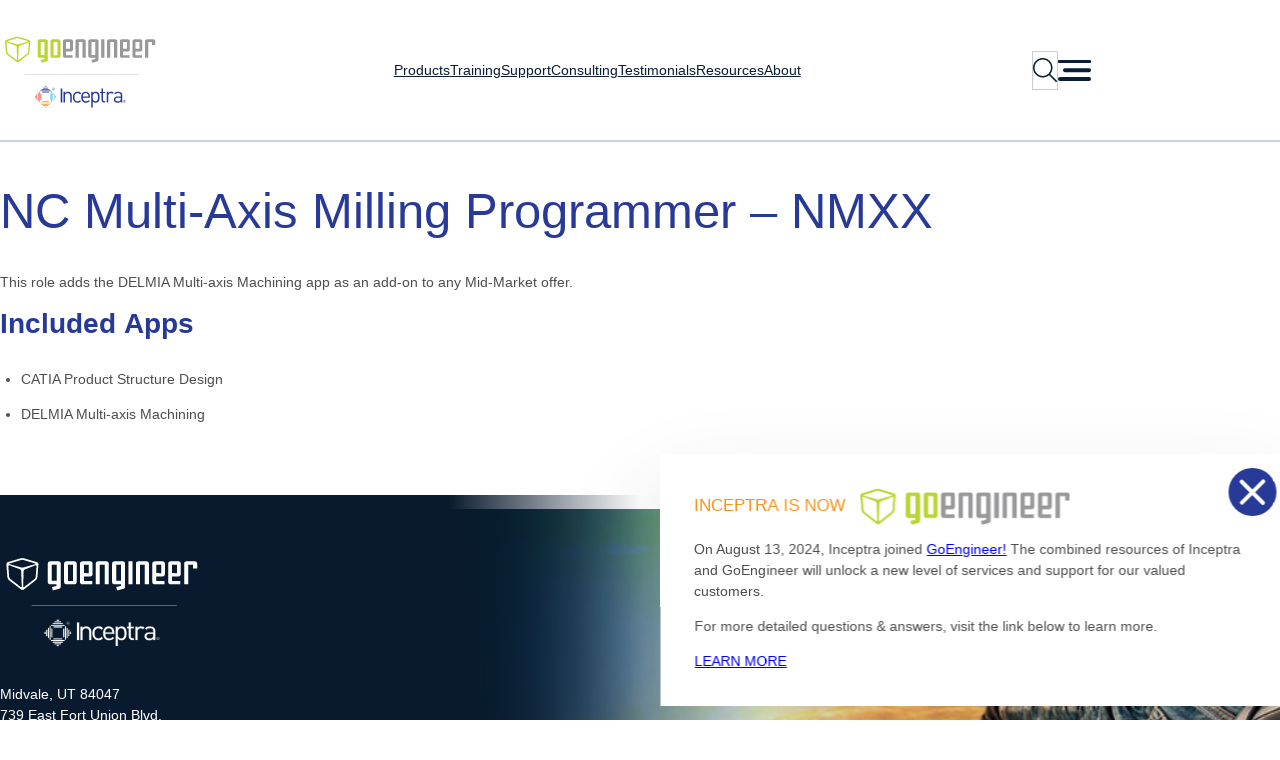

--- FILE ---
content_type: text/html; charset=UTF-8
request_url: https://www.inceptra.com/solution/nc-multi-axis-milling-programmer-nmxx/
body_size: 19390
content:
<!DOCTYPE html>
<html lang="en-US">
<head><style>img.lazy{min-height:1px}</style><link href="https://stgoenginceptraprod.blob.core.windows.net/blobstgoenginceptraprod/wp-content/plugins/w3-total-cache/pub/js/lazyload.min.js" as="script">
	<meta charset="UTF-8" />
	<meta name='robots' content='index, follow, max-image-preview:large, max-snippet:-1, max-video-preview:-1' />
	<style>img:is([sizes="auto" i], [sizes^="auto," i]) { contain-intrinsic-size: 3000px 1500px }</style>
	
	<!-- This site is optimized with the Yoast SEO Premium plugin v23.0 (Yoast SEO v24.0) - https://yoast.com/wordpress/plugins/seo/ -->
	<link rel="canonical" href="https://www.inceptra.com/solution/nc-multi-axis-milling-programmer-nmxx/" />
	<meta property="og:locale" content="en_US" />
	<meta property="og:type" content="article" />
	<meta property="og:title" content="NC Multi-Axis Milling Programmer - NMXX" />
	<meta property="og:description" content="This role adds the DELMIA Multi-axis&nbsp;Machining app&nbsp;as an add-on to any Mid-Market offer. Included Apps" />
	<meta property="og:url" content="https://www.inceptra.com/solution/nc-multi-axis-milling-programmer-nmxx/" />
	<meta property="og:site_name" content="Inceptra" />
	<meta property="article:publisher" content="https://www.facebook.com/Inceptra/" />
	<meta property="article:modified_time" content="2024-10-30T14:17:17+00:00" />
	<meta name="twitter:card" content="summary_large_image" />
	<meta name="twitter:site" content="@InceptraLLC" />
	<meta name="twitter:label1" content="Est. reading time" />
	<meta name="twitter:data1" content="1 minute" />
	<script type="application/ld+json" class="yoast-schema-graph">{"@context":"https://schema.org","@graph":[{"@type":"WebPage","@id":"https://www.inceptra.com/solution/nc-multi-axis-milling-programmer-nmxx/","url":"https://www.inceptra.com/solution/nc-multi-axis-milling-programmer-nmxx/","name":"NC Multi-Axis Milling Programmer - NMXX - Inceptra","isPartOf":{"@id":"https://www.inceptra.com/#website"},"datePublished":"2016-09-22T19:15:35+00:00","dateModified":"2024-10-30T14:17:17+00:00","breadcrumb":{"@id":"https://www.inceptra.com/solution/nc-multi-axis-milling-programmer-nmxx/#breadcrumb"},"inLanguage":"en-US","potentialAction":[{"@type":"ReadAction","target":["https://www.inceptra.com/solution/nc-multi-axis-milling-programmer-nmxx/"]}]},{"@type":"BreadcrumbList","@id":"https://www.inceptra.com/solution/nc-multi-axis-milling-programmer-nmxx/#breadcrumb","itemListElement":[{"@type":"ListItem","position":1,"name":"Home","item":"https://www.inceptra.com/"},{"@type":"ListItem","position":2,"name":"NC Multi-Axis Milling Programmer &#8211; NMXX"}]},{"@type":"WebSite","@id":"https://www.inceptra.com/#website","url":"https://www.inceptra.com/","name":"Inceptra","description":"","publisher":{"@id":"https://www.inceptra.com/#organization"},"potentialAction":[{"@type":"SearchAction","target":{"@type":"EntryPoint","urlTemplate":"https://www.inceptra.com/?s={search_term_string}"},"query-input":{"@type":"PropertyValueSpecification","valueRequired":true,"valueName":"search_term_string"}}],"inLanguage":"en-US"},{"@type":"Organization","@id":"https://www.inceptra.com/#organization","name":"Inceptra","url":"https://www.inceptra.com/","logo":{"@type":"ImageObject","inLanguage":"en-US","@id":"https://www.inceptra.com/#/schema/logo/image/","url":null,"contentUrl":null,"width":null,"height":null,"caption":"Inceptra"},"image":{"@id":"https://www.inceptra.com/#/schema/logo/image/"},"sameAs":["https://www.facebook.com/Inceptra/","https://x.com/InceptraLLC","https://www.linkedin.com/company/inceptra/"]}]}</script>
	<!-- / Yoast SEO Premium plugin. -->


<title>NC Multi-Axis Milling Programmer - NMXX - Inceptra</title>
<link rel='dns-prefetch' href='//www.inceptra.com' />
<link rel="alternate" type="application/rss+xml" title="Inceptra &raquo; Feed" href="https://www.inceptra.com/feed/" />
<link rel="alternate" type="application/rss+xml" title="Inceptra &raquo; Comments Feed" href="https://www.inceptra.com/comments/feed/" />
<link rel="alternate" type="text/calendar" title="Inceptra &raquo; iCal Feed" href="https://www.inceptra.com/inceptra-events/?ical=1" />
<script>
window._wpemojiSettings = {"baseUrl":"https:\/\/s.w.org\/images\/core\/emoji\/15.0.3\/72x72\/","ext":".png","svgUrl":"https:\/\/s.w.org\/images\/core\/emoji\/15.0.3\/svg\/","svgExt":".svg","source":{"concatemoji":"https:\/\/www.inceptra.com\/wp-includes\/js\/wp-emoji-release.min.js?ver=6.7.4"}};
/*! This file is auto-generated */
!function(i,n){var o,s,e;function c(e){try{var t={supportTests:e,timestamp:(new Date).valueOf()};sessionStorage.setItem(o,JSON.stringify(t))}catch(e){}}function p(e,t,n){e.clearRect(0,0,e.canvas.width,e.canvas.height),e.fillText(t,0,0);var t=new Uint32Array(e.getImageData(0,0,e.canvas.width,e.canvas.height).data),r=(e.clearRect(0,0,e.canvas.width,e.canvas.height),e.fillText(n,0,0),new Uint32Array(e.getImageData(0,0,e.canvas.width,e.canvas.height).data));return t.every(function(e,t){return e===r[t]})}function u(e,t,n){switch(t){case"flag":return n(e,"\ud83c\udff3\ufe0f\u200d\u26a7\ufe0f","\ud83c\udff3\ufe0f\u200b\u26a7\ufe0f")?!1:!n(e,"\ud83c\uddfa\ud83c\uddf3","\ud83c\uddfa\u200b\ud83c\uddf3")&&!n(e,"\ud83c\udff4\udb40\udc67\udb40\udc62\udb40\udc65\udb40\udc6e\udb40\udc67\udb40\udc7f","\ud83c\udff4\u200b\udb40\udc67\u200b\udb40\udc62\u200b\udb40\udc65\u200b\udb40\udc6e\u200b\udb40\udc67\u200b\udb40\udc7f");case"emoji":return!n(e,"\ud83d\udc26\u200d\u2b1b","\ud83d\udc26\u200b\u2b1b")}return!1}function f(e,t,n){var r="undefined"!=typeof WorkerGlobalScope&&self instanceof WorkerGlobalScope?new OffscreenCanvas(300,150):i.createElement("canvas"),a=r.getContext("2d",{willReadFrequently:!0}),o=(a.textBaseline="top",a.font="600 32px Arial",{});return e.forEach(function(e){o[e]=t(a,e,n)}),o}function t(e){var t=i.createElement("script");t.src=e,t.defer=!0,i.head.appendChild(t)}"undefined"!=typeof Promise&&(o="wpEmojiSettingsSupports",s=["flag","emoji"],n.supports={everything:!0,everythingExceptFlag:!0},e=new Promise(function(e){i.addEventListener("DOMContentLoaded",e,{once:!0})}),new Promise(function(t){var n=function(){try{var e=JSON.parse(sessionStorage.getItem(o));if("object"==typeof e&&"number"==typeof e.timestamp&&(new Date).valueOf()<e.timestamp+604800&&"object"==typeof e.supportTests)return e.supportTests}catch(e){}return null}();if(!n){if("undefined"!=typeof Worker&&"undefined"!=typeof OffscreenCanvas&&"undefined"!=typeof URL&&URL.createObjectURL&&"undefined"!=typeof Blob)try{var e="postMessage("+f.toString()+"("+[JSON.stringify(s),u.toString(),p.toString()].join(",")+"));",r=new Blob([e],{type:"text/javascript"}),a=new Worker(URL.createObjectURL(r),{name:"wpTestEmojiSupports"});return void(a.onmessage=function(e){c(n=e.data),a.terminate(),t(n)})}catch(e){}c(n=f(s,u,p))}t(n)}).then(function(e){for(var t in e)n.supports[t]=e[t],n.supports.everything=n.supports.everything&&n.supports[t],"flag"!==t&&(n.supports.everythingExceptFlag=n.supports.everythingExceptFlag&&n.supports[t]);n.supports.everythingExceptFlag=n.supports.everythingExceptFlag&&!n.supports.flag,n.DOMReady=!1,n.readyCallback=function(){n.DOMReady=!0}}).then(function(){return e}).then(function(){var e;n.supports.everything||(n.readyCallback(),(e=n.source||{}).concatemoji?t(e.concatemoji):e.wpemoji&&e.twemoji&&(t(e.twemoji),t(e.wpemoji)))}))}((window,document),window._wpemojiSettings);
</script>
<style id='wp-block-image-inline-css'>
.wp-block-image a{display:inline-block}.wp-block-image img{box-sizing:border-box;height:auto;max-width:100%;vertical-align:bottom}@media (prefers-reduced-motion:no-preference){.wp-block-image img.hide{visibility:hidden}.wp-block-image img.show{animation:show-content-image .4s}}.wp-block-image[style*=border-radius] img,.wp-block-image[style*=border-radius]>a{border-radius:inherit}.wp-block-image.has-custom-border img{box-sizing:border-box}.wp-block-image.aligncenter{text-align:center}.wp-block-image.alignfull a,.wp-block-image.alignwide a{width:100%}.wp-block-image.alignfull img,.wp-block-image.alignwide img{height:auto;width:100%}.wp-block-image .aligncenter,.wp-block-image .alignleft,.wp-block-image .alignright,.wp-block-image.aligncenter,.wp-block-image.alignleft,.wp-block-image.alignright{display:table}.wp-block-image .aligncenter>figcaption,.wp-block-image .alignleft>figcaption,.wp-block-image .alignright>figcaption,.wp-block-image.aligncenter>figcaption,.wp-block-image.alignleft>figcaption,.wp-block-image.alignright>figcaption{caption-side:bottom;display:table-caption}.wp-block-image .alignleft{float:left;margin:.5em 1em .5em 0}.wp-block-image .alignright{float:right;margin:.5em 0 .5em 1em}.wp-block-image .aligncenter{margin-left:auto;margin-right:auto}.wp-block-image :where(figcaption){margin-bottom:1em;margin-top:.5em}.wp-block-image.is-style-circle-mask img{border-radius:9999px}@supports ((-webkit-mask-image:none) or (mask-image:none)) or (-webkit-mask-image:none){.wp-block-image.is-style-circle-mask img{border-radius:0;-webkit-mask-image:url('data:image/svg+xml;utf8,<svg viewBox="0 0 100 100" xmlns="http://www.w3.org/2000/svg"><circle cx="50" cy="50" r="50"/></svg>');mask-image:url('data:image/svg+xml;utf8,<svg viewBox="0 0 100 100" xmlns="http://www.w3.org/2000/svg"><circle cx="50" cy="50" r="50"/></svg>');mask-mode:alpha;-webkit-mask-position:center;mask-position:center;-webkit-mask-repeat:no-repeat;mask-repeat:no-repeat;-webkit-mask-size:contain;mask-size:contain}}:root :where(.wp-block-image.is-style-rounded img,.wp-block-image .is-style-rounded img){border-radius:9999px}.wp-block-image figure{margin:0}.wp-lightbox-container{display:flex;flex-direction:column;position:relative}.wp-lightbox-container img{cursor:zoom-in}.wp-lightbox-container img:hover+button{opacity:1}.wp-lightbox-container button{align-items:center;-webkit-backdrop-filter:blur(16px) saturate(180%);backdrop-filter:blur(16px) saturate(180%);background-color:#5a5a5a40;border:none;border-radius:4px;cursor:zoom-in;display:flex;height:20px;justify-content:center;opacity:0;padding:0;position:absolute;right:16px;text-align:center;top:16px;transition:opacity .2s ease;width:20px;z-index:100}.wp-lightbox-container button:focus-visible{outline:3px auto #5a5a5a40;outline:3px auto -webkit-focus-ring-color;outline-offset:3px}.wp-lightbox-container button:hover{cursor:pointer;opacity:1}.wp-lightbox-container button:focus{opacity:1}.wp-lightbox-container button:focus,.wp-lightbox-container button:hover,.wp-lightbox-container button:not(:hover):not(:active):not(.has-background){background-color:#5a5a5a40;border:none}.wp-lightbox-overlay{box-sizing:border-box;cursor:zoom-out;height:100vh;left:0;overflow:hidden;position:fixed;top:0;visibility:hidden;width:100%;z-index:100000}.wp-lightbox-overlay .close-button{align-items:center;cursor:pointer;display:flex;justify-content:center;min-height:40px;min-width:40px;padding:0;position:absolute;right:calc(env(safe-area-inset-right) + 16px);top:calc(env(safe-area-inset-top) + 16px);z-index:5000000}.wp-lightbox-overlay .close-button:focus,.wp-lightbox-overlay .close-button:hover,.wp-lightbox-overlay .close-button:not(:hover):not(:active):not(.has-background){background:none;border:none}.wp-lightbox-overlay .lightbox-image-container{height:var(--wp--lightbox-container-height);left:50%;overflow:hidden;position:absolute;top:50%;transform:translate(-50%,-50%);transform-origin:top left;width:var(--wp--lightbox-container-width);z-index:9999999999}.wp-lightbox-overlay .wp-block-image{align-items:center;box-sizing:border-box;display:flex;height:100%;justify-content:center;margin:0;position:relative;transform-origin:0 0;width:100%;z-index:3000000}.wp-lightbox-overlay .wp-block-image img{height:var(--wp--lightbox-image-height);min-height:var(--wp--lightbox-image-height);min-width:var(--wp--lightbox-image-width);width:var(--wp--lightbox-image-width)}.wp-lightbox-overlay .wp-block-image figcaption{display:none}.wp-lightbox-overlay button{background:none;border:none}.wp-lightbox-overlay .scrim{background-color:#fff;height:100%;opacity:.9;position:absolute;width:100%;z-index:2000000}.wp-lightbox-overlay.active{animation:turn-on-visibility .25s both;visibility:visible}.wp-lightbox-overlay.active img{animation:turn-on-visibility .35s both}.wp-lightbox-overlay.show-closing-animation:not(.active){animation:turn-off-visibility .35s both}.wp-lightbox-overlay.show-closing-animation:not(.active) img{animation:turn-off-visibility .25s both}@media (prefers-reduced-motion:no-preference){.wp-lightbox-overlay.zoom.active{animation:none;opacity:1;visibility:visible}.wp-lightbox-overlay.zoom.active .lightbox-image-container{animation:lightbox-zoom-in .4s}.wp-lightbox-overlay.zoom.active .lightbox-image-container img{animation:none}.wp-lightbox-overlay.zoom.active .scrim{animation:turn-on-visibility .4s forwards}.wp-lightbox-overlay.zoom.show-closing-animation:not(.active){animation:none}.wp-lightbox-overlay.zoom.show-closing-animation:not(.active) .lightbox-image-container{animation:lightbox-zoom-out .4s}.wp-lightbox-overlay.zoom.show-closing-animation:not(.active) .lightbox-image-container img{animation:none}.wp-lightbox-overlay.zoom.show-closing-animation:not(.active) .scrim{animation:turn-off-visibility .4s forwards}}@keyframes show-content-image{0%{visibility:hidden}99%{visibility:hidden}to{visibility:visible}}@keyframes turn-on-visibility{0%{opacity:0}to{opacity:1}}@keyframes turn-off-visibility{0%{opacity:1;visibility:visible}99%{opacity:0;visibility:visible}to{opacity:0;visibility:hidden}}@keyframes lightbox-zoom-in{0%{transform:translate(calc((-100vw + var(--wp--lightbox-scrollbar-width))/2 + var(--wp--lightbox-initial-left-position)),calc(-50vh + var(--wp--lightbox-initial-top-position))) scale(var(--wp--lightbox-scale))}to{transform:translate(-50%,-50%) scale(1)}}@keyframes lightbox-zoom-out{0%{transform:translate(-50%,-50%) scale(1);visibility:visible}99%{visibility:visible}to{transform:translate(calc((-100vw + var(--wp--lightbox-scrollbar-width))/2 + var(--wp--lightbox-initial-left-position)),calc(-50vh + var(--wp--lightbox-initial-top-position))) scale(var(--wp--lightbox-scale));visibility:hidden}}
</style>
<style id='wp-block-image-theme-inline-css'>
:root :where(.wp-block-image figcaption){color:#555;font-size:13px;text-align:center}.is-dark-theme :root :where(.wp-block-image figcaption){color:#ffffffa6}.wp-block-image{margin:0 0 1em}
</style>
<style id='wp-block-group-inline-css'>
.wp-block-group{box-sizing:border-box}:where(.wp-block-group.wp-block-group-is-layout-constrained){position:relative}
</style>
<style id='wp-block-group-theme-inline-css'>
:where(.wp-block-group.has-background){padding:1.25em 2.375em}
</style>
<style id='wp-block-navigation-link-inline-css'>
.wp-block-navigation .wp-block-navigation-item__label{overflow-wrap:break-word}.wp-block-navigation .wp-block-navigation-item__description{display:none}.link-ui-tools{border-top:1px solid #f0f0f0;padding:8px}.link-ui-block-inserter{padding-top:8px}.link-ui-block-inserter__back{margin-left:8px;text-transform:uppercase}
</style>
<link rel='stylesheet' id='wp-block-navigation-css' href='https://stgoenginceptraprod.blob.core.windows.net/blobstgoenginceptraprod/wp-includes/blocks/navigation/style.min.css?ver=6.7.4' media='all' />
<style id='wp-block-search-inline-css'>
.wp-block-search__button{margin-left:10px;word-break:normal}.wp-block-search__button.has-icon{line-height:0}.wp-block-search__button svg{height:1.25em;min-height:24px;min-width:24px;width:1.25em;fill:currentColor;vertical-align:text-bottom}:where(.wp-block-search__button){border:1px solid #ccc;padding:6px 10px}.wp-block-search__inside-wrapper{display:flex;flex:auto;flex-wrap:nowrap;max-width:100%}.wp-block-search__label{width:100%}.wp-block-search__input{appearance:none;border:1px solid #949494;flex-grow:1;margin-left:0;margin-right:0;min-width:3rem;padding:8px;text-decoration:unset!important}.wp-block-search.wp-block-search__button-only .wp-block-search__button{flex-shrink:0;margin-left:0;max-width:100%}.wp-block-search.wp-block-search__button-only .wp-block-search__button[aria-expanded=true]{max-width:calc(100% - 100px)}.wp-block-search.wp-block-search__button-only .wp-block-search__inside-wrapper{min-width:0!important;transition-property:width}.wp-block-search.wp-block-search__button-only .wp-block-search__input{flex-basis:100%;transition-duration:.3s}.wp-block-search.wp-block-search__button-only.wp-block-search__searchfield-hidden,.wp-block-search.wp-block-search__button-only.wp-block-search__searchfield-hidden .wp-block-search__inside-wrapper{overflow:hidden}.wp-block-search.wp-block-search__button-only.wp-block-search__searchfield-hidden .wp-block-search__input{border-left-width:0!important;border-right-width:0!important;flex-basis:0;flex-grow:0;margin:0;min-width:0!important;padding-left:0!important;padding-right:0!important;width:0!important}:where(.wp-block-search__input){font-family:inherit;font-size:inherit;font-style:inherit;font-weight:inherit;letter-spacing:inherit;line-height:inherit;text-transform:inherit}:where(.wp-block-search__button-inside .wp-block-search__inside-wrapper){border:1px solid #949494;box-sizing:border-box;padding:4px}:where(.wp-block-search__button-inside .wp-block-search__inside-wrapper) .wp-block-search__input{border:none;border-radius:0;padding:0 4px}:where(.wp-block-search__button-inside .wp-block-search__inside-wrapper) .wp-block-search__input:focus{outline:none}:where(.wp-block-search__button-inside .wp-block-search__inside-wrapper) :where(.wp-block-search__button){padding:4px 8px}.wp-block-search.aligncenter .wp-block-search__inside-wrapper{margin:auto}.wp-block[data-align=right] .wp-block-search.wp-block-search__button-only .wp-block-search__inside-wrapper{float:right}
</style>
<style id='wp-block-search-theme-inline-css'>
.wp-block-search .wp-block-search__label{font-weight:700}.wp-block-search__button{border:1px solid #ccc;padding:.375em .625em}
</style>
<style id='wp-block-button-inline-css'>
.wp-block-button__link{box-sizing:border-box;cursor:pointer;display:inline-block;text-align:center;word-break:break-word}.wp-block-button__link.aligncenter{text-align:center}.wp-block-button__link.alignright{text-align:right}:where(.wp-block-button__link){border-radius:9999px;box-shadow:none;padding:calc(.667em + 2px) calc(1.333em + 2px);text-decoration:none}.wp-block-button[style*=text-decoration] .wp-block-button__link{text-decoration:inherit}.wp-block-buttons>.wp-block-button.has-custom-width{max-width:none}.wp-block-buttons>.wp-block-button.has-custom-width .wp-block-button__link{width:100%}.wp-block-buttons>.wp-block-button.has-custom-font-size .wp-block-button__link{font-size:inherit}.wp-block-buttons>.wp-block-button.wp-block-button__width-25{width:calc(25% - var(--wp--style--block-gap, .5em)*.75)}.wp-block-buttons>.wp-block-button.wp-block-button__width-50{width:calc(50% - var(--wp--style--block-gap, .5em)*.5)}.wp-block-buttons>.wp-block-button.wp-block-button__width-75{width:calc(75% - var(--wp--style--block-gap, .5em)*.25)}.wp-block-buttons>.wp-block-button.wp-block-button__width-100{flex-basis:100%;width:100%}.wp-block-buttons.is-vertical>.wp-block-button.wp-block-button__width-25{width:25%}.wp-block-buttons.is-vertical>.wp-block-button.wp-block-button__width-50{width:50%}.wp-block-buttons.is-vertical>.wp-block-button.wp-block-button__width-75{width:75%}.wp-block-button.is-style-squared,.wp-block-button__link.wp-block-button.is-style-squared{border-radius:0}.wp-block-button.no-border-radius,.wp-block-button__link.no-border-radius{border-radius:0!important}:root :where(.wp-block-button .wp-block-button__link.is-style-outline),:root :where(.wp-block-button.is-style-outline>.wp-block-button__link){border:2px solid;padding:.667em 1.333em}:root :where(.wp-block-button .wp-block-button__link.is-style-outline:not(.has-text-color)),:root :where(.wp-block-button.is-style-outline>.wp-block-button__link:not(.has-text-color)){color:currentColor}:root :where(.wp-block-button .wp-block-button__link.is-style-outline:not(.has-background)),:root :where(.wp-block-button.is-style-outline>.wp-block-button__link:not(.has-background)){background-color:initial;background-image:none}
</style>
<style id='wp-block-buttons-inline-css'>
.wp-block-buttons.is-vertical{flex-direction:column}.wp-block-buttons.is-vertical>.wp-block-button:last-child{margin-bottom:0}.wp-block-buttons>.wp-block-button{display:inline-block;margin:0}.wp-block-buttons.is-content-justification-left{justify-content:flex-start}.wp-block-buttons.is-content-justification-left.is-vertical{align-items:flex-start}.wp-block-buttons.is-content-justification-center{justify-content:center}.wp-block-buttons.is-content-justification-center.is-vertical{align-items:center}.wp-block-buttons.is-content-justification-right{justify-content:flex-end}.wp-block-buttons.is-content-justification-right.is-vertical{align-items:flex-end}.wp-block-buttons.is-content-justification-space-between{justify-content:space-between}.wp-block-buttons.aligncenter{text-align:center}.wp-block-buttons:not(.is-content-justification-space-between,.is-content-justification-right,.is-content-justification-left,.is-content-justification-center) .wp-block-button.aligncenter{margin-left:auto;margin-right:auto;width:100%}.wp-block-buttons[style*=text-decoration] .wp-block-button,.wp-block-buttons[style*=text-decoration] .wp-block-button__link{text-decoration:inherit}.wp-block-buttons.has-custom-font-size .wp-block-button__link{font-size:inherit}.wp-block-button.aligncenter{text-align:center}
</style>
<style id='wp-block-template-part-theme-inline-css'>
:root :where(.wp-block-template-part.has-background){margin-bottom:0;margin-top:0;padding:1.25em 2.375em}
</style>
<style id='wp-block-paragraph-inline-css'>
.is-small-text{font-size:.875em}.is-regular-text{font-size:1em}.is-large-text{font-size:2.25em}.is-larger-text{font-size:3em}.has-drop-cap:not(:focus):first-letter{float:left;font-size:8.4em;font-style:normal;font-weight:100;line-height:.68;margin:.05em .1em 0 0;text-transform:uppercase}body.rtl .has-drop-cap:not(:focus):first-letter{float:none;margin-left:.1em}p.has-drop-cap.has-background{overflow:hidden}:root :where(p.has-background){padding:1.25em 2.375em}:where(p.has-text-color:not(.has-link-color)) a{color:inherit}p.has-text-align-left[style*="writing-mode:vertical-lr"],p.has-text-align-right[style*="writing-mode:vertical-rl"]{rotate:180deg}
</style>
<style id='wp-block-spacer-inline-css'>
.wp-block-spacer{clear:both}
</style>
<style id='wp-block-post-title-inline-css'>
.wp-block-post-title{box-sizing:border-box;word-break:break-word}.wp-block-post-title :where(a){display:inline-block;font-family:inherit;font-size:inherit;font-style:inherit;font-weight:inherit;letter-spacing:inherit;line-height:inherit;text-decoration:inherit}
</style>
<style id='wp-block-heading-inline-css'>
h1.has-background,h2.has-background,h3.has-background,h4.has-background,h5.has-background,h6.has-background{padding:1.25em 2.375em}h1.has-text-align-left[style*=writing-mode]:where([style*=vertical-lr]),h1.has-text-align-right[style*=writing-mode]:where([style*=vertical-rl]),h2.has-text-align-left[style*=writing-mode]:where([style*=vertical-lr]),h2.has-text-align-right[style*=writing-mode]:where([style*=vertical-rl]),h3.has-text-align-left[style*=writing-mode]:where([style*=vertical-lr]),h3.has-text-align-right[style*=writing-mode]:where([style*=vertical-rl]),h4.has-text-align-left[style*=writing-mode]:where([style*=vertical-lr]),h4.has-text-align-right[style*=writing-mode]:where([style*=vertical-rl]),h5.has-text-align-left[style*=writing-mode]:where([style*=vertical-lr]),h5.has-text-align-right[style*=writing-mode]:where([style*=vertical-rl]),h6.has-text-align-left[style*=writing-mode]:where([style*=vertical-lr]),h6.has-text-align-right[style*=writing-mode]:where([style*=vertical-rl]){rotate:180deg}
</style>
<style id='wp-block-list-inline-css'>
ol,ul{box-sizing:border-box}:root :where(.wp-block-list.has-background){padding:1.25em 2.375em}
</style>
<style id='wp-block-post-content-inline-css'>
.wp-block-post-content{display:flow-root}
</style>
<link rel='stylesheet' id='wp-block-social-links-css' href='https://stgoenginceptraprod.blob.core.windows.net/blobstgoenginceptraprod/wp-includes/blocks/social-links/style.min.css?ver=6.7.4' media='all' />
<link rel='stylesheet' id='tribe-events-pro-mini-calendar-block-styles-css' href='https://stgoenginceptraprod.blob.core.windows.net/blobstgoenginceptraprod/wp-content/plugins/events-calendar-pro/src/resources/css/tribe-events-pro-mini-calendar-block.min.css?ver=7.3.0' media='all' />
<style id='wp-emoji-styles-inline-css'>

	img.wp-smiley, img.emoji {
		display: inline !important;
		border: none !important;
		box-shadow: none !important;
		height: 1em !important;
		width: 1em !important;
		margin: 0 0.07em !important;
		vertical-align: -0.1em !important;
		background: none !important;
		padding: 0 !important;
	}
</style>
<style id='wp-block-library-inline-css'>
:root{--wp-admin-theme-color:#007cba;--wp-admin-theme-color--rgb:0,124,186;--wp-admin-theme-color-darker-10:#006ba1;--wp-admin-theme-color-darker-10--rgb:0,107,161;--wp-admin-theme-color-darker-20:#005a87;--wp-admin-theme-color-darker-20--rgb:0,90,135;--wp-admin-border-width-focus:2px;--wp-block-synced-color:#7a00df;--wp-block-synced-color--rgb:122,0,223;--wp-bound-block-color:var(--wp-block-synced-color)}@media (min-resolution:192dpi){:root{--wp-admin-border-width-focus:1.5px}}.wp-element-button{cursor:pointer}:root{--wp--preset--font-size--normal:16px;--wp--preset--font-size--huge:42px}:root .has-very-light-gray-background-color{background-color:#eee}:root .has-very-dark-gray-background-color{background-color:#313131}:root .has-very-light-gray-color{color:#eee}:root .has-very-dark-gray-color{color:#313131}:root .has-vivid-green-cyan-to-vivid-cyan-blue-gradient-background{background:linear-gradient(135deg,#00d084,#0693e3)}:root .has-purple-crush-gradient-background{background:linear-gradient(135deg,#34e2e4,#4721fb 50%,#ab1dfe)}:root .has-hazy-dawn-gradient-background{background:linear-gradient(135deg,#faaca8,#dad0ec)}:root .has-subdued-olive-gradient-background{background:linear-gradient(135deg,#fafae1,#67a671)}:root .has-atomic-cream-gradient-background{background:linear-gradient(135deg,#fdd79a,#004a59)}:root .has-nightshade-gradient-background{background:linear-gradient(135deg,#330968,#31cdcf)}:root .has-midnight-gradient-background{background:linear-gradient(135deg,#020381,#2874fc)}.has-regular-font-size{font-size:1em}.has-larger-font-size{font-size:2.625em}.has-normal-font-size{font-size:var(--wp--preset--font-size--normal)}.has-huge-font-size{font-size:var(--wp--preset--font-size--huge)}.has-text-align-center{text-align:center}.has-text-align-left{text-align:left}.has-text-align-right{text-align:right}#end-resizable-editor-section{display:none}.aligncenter{clear:both}.items-justified-left{justify-content:flex-start}.items-justified-center{justify-content:center}.items-justified-right{justify-content:flex-end}.items-justified-space-between{justify-content:space-between}.screen-reader-text{border:0;clip:rect(1px,1px,1px,1px);clip-path:inset(50%);height:1px;margin:-1px;overflow:hidden;padding:0;position:absolute;width:1px;word-wrap:normal!important}.screen-reader-text:focus{background-color:#ddd;clip:auto!important;clip-path:none;color:#444;display:block;font-size:1em;height:auto;left:5px;line-height:normal;padding:15px 23px 14px;text-decoration:none;top:5px;width:auto;z-index:100000}html :where(.has-border-color){border-style:solid}html :where([style*=border-top-color]){border-top-style:solid}html :where([style*=border-right-color]){border-right-style:solid}html :where([style*=border-bottom-color]){border-bottom-style:solid}html :where([style*=border-left-color]){border-left-style:solid}html :where([style*=border-width]){border-style:solid}html :where([style*=border-top-width]){border-top-style:solid}html :where([style*=border-right-width]){border-right-style:solid}html :where([style*=border-bottom-width]){border-bottom-style:solid}html :where([style*=border-left-width]){border-left-style:solid}html :where(img[class*=wp-image-]){height:auto;max-width:100%}:where(figure){margin:0 0 1em}html :where(.is-position-sticky){--wp-admin--admin-bar--position-offset:var(--wp-admin--admin-bar--height,0px)}@media screen and (max-width:600px){html :where(.is-position-sticky){--wp-admin--admin-bar--position-offset:0px}}
</style>
<style id='global-styles-inline-css'>
:root{--wp--preset--aspect-ratio--square: 1;--wp--preset--aspect-ratio--4-3: 4/3;--wp--preset--aspect-ratio--3-4: 3/4;--wp--preset--aspect-ratio--3-2: 3/2;--wp--preset--aspect-ratio--2-3: 2/3;--wp--preset--aspect-ratio--16-9: 16/9;--wp--preset--aspect-ratio--9-16: 9/16;--wp--preset--color--black: #000000;--wp--preset--color--cyan-bluish-gray: #abb8c3;--wp--preset--color--white: #ffffff;--wp--preset--color--pale-pink: #f78da7;--wp--preset--color--vivid-red: #cf2e2e;--wp--preset--color--luminous-vivid-orange: #ff6900;--wp--preset--color--luminous-vivid-amber: #fcb900;--wp--preset--color--light-green-cyan: #7bdcb5;--wp--preset--color--vivid-green-cyan: #00d084;--wp--preset--color--pale-cyan-blue: #8ed1fc;--wp--preset--color--vivid-cyan-blue: #0693e3;--wp--preset--color--vivid-purple: #9b51e0;--wp--preset--color--blue: #283A97;--wp--preset--color--grey: #4E4E4E;--wp--preset--color--light-grey: #F5F5F5;--wp--preset--color--orange: #F8941C;--wp--preset--color--dark-blue: #0B1C37;--wp--preset--gradient--vivid-cyan-blue-to-vivid-purple: linear-gradient(135deg,rgba(6,147,227,1) 0%,rgb(155,81,224) 100%);--wp--preset--gradient--light-green-cyan-to-vivid-green-cyan: linear-gradient(135deg,rgb(122,220,180) 0%,rgb(0,208,130) 100%);--wp--preset--gradient--luminous-vivid-amber-to-luminous-vivid-orange: linear-gradient(135deg,rgba(252,185,0,1) 0%,rgba(255,105,0,1) 100%);--wp--preset--gradient--luminous-vivid-orange-to-vivid-red: linear-gradient(135deg,rgba(255,105,0,1) 0%,rgb(207,46,46) 100%);--wp--preset--gradient--very-light-gray-to-cyan-bluish-gray: linear-gradient(135deg,rgb(238,238,238) 0%,rgb(169,184,195) 100%);--wp--preset--gradient--cool-to-warm-spectrum: linear-gradient(135deg,rgb(74,234,220) 0%,rgb(151,120,209) 20%,rgb(207,42,186) 40%,rgb(238,44,130) 60%,rgb(251,105,98) 80%,rgb(254,248,76) 100%);--wp--preset--gradient--blush-light-purple: linear-gradient(135deg,rgb(255,206,236) 0%,rgb(152,150,240) 100%);--wp--preset--gradient--blush-bordeaux: linear-gradient(135deg,rgb(254,205,165) 0%,rgb(254,45,45) 50%,rgb(107,0,62) 100%);--wp--preset--gradient--luminous-dusk: linear-gradient(135deg,rgb(255,203,112) 0%,rgb(199,81,192) 50%,rgb(65,88,208) 100%);--wp--preset--gradient--pale-ocean: linear-gradient(135deg,rgb(255,245,203) 0%,rgb(182,227,212) 50%,rgb(51,167,181) 100%);--wp--preset--gradient--electric-grass: linear-gradient(135deg,rgb(202,248,128) 0%,rgb(113,206,126) 100%);--wp--preset--gradient--midnight: linear-gradient(135deg,rgb(2,3,129) 0%,rgb(40,116,252) 100%);--wp--preset--font-size--small: 13px;--wp--preset--font-size--medium: 20px;--wp--preset--font-size--large: 36px;--wp--preset--font-size--x-large: 42px;--wp--preset--font-family--arial: arial;--wp--preset--font-family--system-fonts: -apple-system,BlinkMacSystemFont,"Segoe UI",Roboto,Oxygen-Sans,Ubuntu,Cantarell,"Helvetica Neue",sans-serif;--wp--preset--spacing--20: 0.44rem;--wp--preset--spacing--30: 0.67rem;--wp--preset--spacing--40: 1rem;--wp--preset--spacing--50: 1.5rem;--wp--preset--spacing--60: 2.25rem;--wp--preset--spacing--70: 3.38rem;--wp--preset--spacing--80: 5.06rem;--wp--preset--shadow--natural: 6px 6px 9px rgba(0, 0, 0, 0.2);--wp--preset--shadow--deep: 12px 12px 50px rgba(0, 0, 0, 0.4);--wp--preset--shadow--sharp: 6px 6px 0px rgba(0, 0, 0, 0.2);--wp--preset--shadow--outlined: 6px 6px 0px -3px rgba(255, 255, 255, 1), 6px 6px rgba(0, 0, 0, 1);--wp--preset--shadow--crisp: 6px 6px 0px rgba(0, 0, 0, 1);}:root { --wp--style--global--content-size: 85%;--wp--style--global--wide-size: 85.208333333333333%; }:where(body) { margin: 0; }.wp-site-blocks > .alignleft { float: left; margin-right: 2em; }.wp-site-blocks > .alignright { float: right; margin-left: 2em; }.wp-site-blocks > .aligncenter { justify-content: center; margin-left: auto; margin-right: auto; }:where(.wp-site-blocks) > * { margin-block-start: ; margin-block-end: 0; }:where(.wp-site-blocks) > :first-child { margin-block-start: 0; }:where(.wp-site-blocks) > :last-child { margin-block-end: 0; }:root { --wp--style--block-gap: ; }.is-layout-flow > .alignleft{float: left;margin-inline-start: 0;margin-inline-end: 2em;}.is-layout-flow > .alignright{float: right;margin-inline-start: 2em;margin-inline-end: 0;}.is-layout-flow > .aligncenter{margin-left: auto !important;margin-right: auto !important;}.is-layout-constrained > .alignleft{float: left;margin-inline-start: 0;margin-inline-end: 2em;}.is-layout-constrained > .alignright{float: right;margin-inline-start: 2em;margin-inline-end: 0;}.is-layout-constrained > .aligncenter{margin-left: auto !important;margin-right: auto !important;}.is-layout-constrained > :where(:not(.alignleft):not(.alignright):not(.alignfull)){max-width: var(--wp--style--global--content-size);margin-left: auto !important;margin-right: auto !important;}.is-layout-constrained > .alignwide{max-width: var(--wp--style--global--wide-size);}body .is-layout-flex{display: flex;}.is-layout-flex{flex-wrap: wrap;align-items: center;}.is-layout-flex > :is(*, div){margin: 0;}body .is-layout-grid{display: grid;}.is-layout-grid > :is(*, div){margin: 0;}body{color: var(--wp--preset--color--grey);font-family: var(--wp--preset--font-family--arial);font-weight: 400;line-height: 1.5;margin-top: 0em;margin-right: 0em;margin-bottom: 0em;margin-left: 0em;padding-top: 0em;padding-right: 0em;padding-bottom: 0em;padding-left: 0em;}a:where(:not(.wp-element-button)){text-decoration: underline;}h1{font-size: 4em;font-weight: 400;line-height: 1.2;margin-top: 0em;margin-right: 0em;margin-bottom: 2rem;margin-left: 0em;}h2{font-size: 2em;font-weight: 700;line-height: 1.216216216216216;margin-top: 0em;margin-right: 0em;margin-bottom: 1em;margin-left: 0em;}h3{font-size: 1.6em;font-weight: 700;line-height: 1.2;margin-top: 0em;margin-right: 0em;margin-bottom: 1.5rem;margin-left: 0em;}h4{font-size: 1.4em;margin-top: 0em;margin-right: 0em;margin-bottom: 1em;margin-left: 0em;}h5{font-size: 1.2em;margin-top: 0em;margin-right: 0em;margin-bottom: 1em;margin-left: 0em;}h6{font-size: 1.1em;margin-top: 0em;margin-right: 0em;margin-bottom: 1em;margin-left: 0em;}:root :where(.wp-element-button, .wp-block-button__link){background-color: #32373c;border-width: 0;color: #fff;font-family: inherit;font-size: inherit;line-height: inherit;padding: calc(0.667em + 2px) calc(1.333em + 2px);text-decoration: none;}.has-black-color{color: var(--wp--preset--color--black) !important;}.has-cyan-bluish-gray-color{color: var(--wp--preset--color--cyan-bluish-gray) !important;}.has-white-color{color: var(--wp--preset--color--white) !important;}.has-pale-pink-color{color: var(--wp--preset--color--pale-pink) !important;}.has-vivid-red-color{color: var(--wp--preset--color--vivid-red) !important;}.has-luminous-vivid-orange-color{color: var(--wp--preset--color--luminous-vivid-orange) !important;}.has-luminous-vivid-amber-color{color: var(--wp--preset--color--luminous-vivid-amber) !important;}.has-light-green-cyan-color{color: var(--wp--preset--color--light-green-cyan) !important;}.has-vivid-green-cyan-color{color: var(--wp--preset--color--vivid-green-cyan) !important;}.has-pale-cyan-blue-color{color: var(--wp--preset--color--pale-cyan-blue) !important;}.has-vivid-cyan-blue-color{color: var(--wp--preset--color--vivid-cyan-blue) !important;}.has-vivid-purple-color{color: var(--wp--preset--color--vivid-purple) !important;}.has-blue-color{color: var(--wp--preset--color--blue) !important;}.has-grey-color{color: var(--wp--preset--color--grey) !important;}.has-light-grey-color{color: var(--wp--preset--color--light-grey) !important;}.has-orange-color{color: var(--wp--preset--color--orange) !important;}.has-dark-blue-color{color: var(--wp--preset--color--dark-blue) !important;}.has-black-background-color{background-color: var(--wp--preset--color--black) !important;}.has-cyan-bluish-gray-background-color{background-color: var(--wp--preset--color--cyan-bluish-gray) !important;}.has-white-background-color{background-color: var(--wp--preset--color--white) !important;}.has-pale-pink-background-color{background-color: var(--wp--preset--color--pale-pink) !important;}.has-vivid-red-background-color{background-color: var(--wp--preset--color--vivid-red) !important;}.has-luminous-vivid-orange-background-color{background-color: var(--wp--preset--color--luminous-vivid-orange) !important;}.has-luminous-vivid-amber-background-color{background-color: var(--wp--preset--color--luminous-vivid-amber) !important;}.has-light-green-cyan-background-color{background-color: var(--wp--preset--color--light-green-cyan) !important;}.has-vivid-green-cyan-background-color{background-color: var(--wp--preset--color--vivid-green-cyan) !important;}.has-pale-cyan-blue-background-color{background-color: var(--wp--preset--color--pale-cyan-blue) !important;}.has-vivid-cyan-blue-background-color{background-color: var(--wp--preset--color--vivid-cyan-blue) !important;}.has-vivid-purple-background-color{background-color: var(--wp--preset--color--vivid-purple) !important;}.has-blue-background-color{background-color: var(--wp--preset--color--blue) !important;}.has-grey-background-color{background-color: var(--wp--preset--color--grey) !important;}.has-light-grey-background-color{background-color: var(--wp--preset--color--light-grey) !important;}.has-orange-background-color{background-color: var(--wp--preset--color--orange) !important;}.has-dark-blue-background-color{background-color: var(--wp--preset--color--dark-blue) !important;}.has-black-border-color{border-color: var(--wp--preset--color--black) !important;}.has-cyan-bluish-gray-border-color{border-color: var(--wp--preset--color--cyan-bluish-gray) !important;}.has-white-border-color{border-color: var(--wp--preset--color--white) !important;}.has-pale-pink-border-color{border-color: var(--wp--preset--color--pale-pink) !important;}.has-vivid-red-border-color{border-color: var(--wp--preset--color--vivid-red) !important;}.has-luminous-vivid-orange-border-color{border-color: var(--wp--preset--color--luminous-vivid-orange) !important;}.has-luminous-vivid-amber-border-color{border-color: var(--wp--preset--color--luminous-vivid-amber) !important;}.has-light-green-cyan-border-color{border-color: var(--wp--preset--color--light-green-cyan) !important;}.has-vivid-green-cyan-border-color{border-color: var(--wp--preset--color--vivid-green-cyan) !important;}.has-pale-cyan-blue-border-color{border-color: var(--wp--preset--color--pale-cyan-blue) !important;}.has-vivid-cyan-blue-border-color{border-color: var(--wp--preset--color--vivid-cyan-blue) !important;}.has-vivid-purple-border-color{border-color: var(--wp--preset--color--vivid-purple) !important;}.has-blue-border-color{border-color: var(--wp--preset--color--blue) !important;}.has-grey-border-color{border-color: var(--wp--preset--color--grey) !important;}.has-light-grey-border-color{border-color: var(--wp--preset--color--light-grey) !important;}.has-orange-border-color{border-color: var(--wp--preset--color--orange) !important;}.has-dark-blue-border-color{border-color: var(--wp--preset--color--dark-blue) !important;}.has-vivid-cyan-blue-to-vivid-purple-gradient-background{background: var(--wp--preset--gradient--vivid-cyan-blue-to-vivid-purple) !important;}.has-light-green-cyan-to-vivid-green-cyan-gradient-background{background: var(--wp--preset--gradient--light-green-cyan-to-vivid-green-cyan) !important;}.has-luminous-vivid-amber-to-luminous-vivid-orange-gradient-background{background: var(--wp--preset--gradient--luminous-vivid-amber-to-luminous-vivid-orange) !important;}.has-luminous-vivid-orange-to-vivid-red-gradient-background{background: var(--wp--preset--gradient--luminous-vivid-orange-to-vivid-red) !important;}.has-very-light-gray-to-cyan-bluish-gray-gradient-background{background: var(--wp--preset--gradient--very-light-gray-to-cyan-bluish-gray) !important;}.has-cool-to-warm-spectrum-gradient-background{background: var(--wp--preset--gradient--cool-to-warm-spectrum) !important;}.has-blush-light-purple-gradient-background{background: var(--wp--preset--gradient--blush-light-purple) !important;}.has-blush-bordeaux-gradient-background{background: var(--wp--preset--gradient--blush-bordeaux) !important;}.has-luminous-dusk-gradient-background{background: var(--wp--preset--gradient--luminous-dusk) !important;}.has-pale-ocean-gradient-background{background: var(--wp--preset--gradient--pale-ocean) !important;}.has-electric-grass-gradient-background{background: var(--wp--preset--gradient--electric-grass) !important;}.has-midnight-gradient-background{background: var(--wp--preset--gradient--midnight) !important;}.has-small-font-size{font-size: var(--wp--preset--font-size--small) !important;}.has-medium-font-size{font-size: var(--wp--preset--font-size--medium) !important;}.has-large-font-size{font-size: var(--wp--preset--font-size--large) !important;}.has-x-large-font-size{font-size: var(--wp--preset--font-size--x-large) !important;}.has-arial-font-family{font-family: var(--wp--preset--font-family--arial) !important;}.has-system-fonts-font-family{font-family: var(--wp--preset--font-family--system-fonts) !important;}
:root :where(.wp-block-button .wp-block-button__link){background-color: var(--wp--preset--color--orange);line-height: 1;padding-top: 1.05em;padding-right: 2.325em;padding-bottom: 1.05em;padding-left: 2.325em;}
:root :where(.wp-block-heading){font-family: var(--wp--preset--font-family--arial);}
</style>
<style id='core-block-supports-inline-css'>
.wp-container-core-navigation-is-layout-1{gap:3em;}.wp-container-core-group-is-layout-2{flex-wrap:nowrap;gap:2em;}.wp-container-core-group-is-layout-3{flex-wrap:nowrap;justify-content:space-between;}.wp-container-core-group-is-layout-5{flex-wrap:nowrap;justify-content:space-between;}.wp-container-core-navigation-is-layout-2{flex-direction:column;align-items:flex-start;}.wp-container-core-group-is-layout-7{flex-wrap:nowrap;align-items:flex-start;}.wp-container-core-navigation-is-layout-3{flex-direction:column;align-items:flex-start;}.wp-container-core-group-is-layout-8{flex-wrap:nowrap;justify-content:space-between;}.wp-container-core-group-is-layout-9{flex-wrap:nowrap;justify-content:space-between;}.wp-elements-17e2abd30676f666607099884a87b5fa a:where(:not(.wp-element-button)){color:var(--wp--preset--color--blue);}.wp-container-core-group-is-layout-13{flex-wrap:nowrap;gap:1.2rem;}.wp-container-core-group-is-layout-15{flex-wrap:nowrap;}.wp-container-core-navigation-is-layout-4{gap:5.4em;}.wp-container-core-group-is-layout-17{flex-wrap:nowrap;gap:5.4em;}.wp-container-core-social-links-is-layout-1{justify-content:flex-end;}.wp-container-core-group-is-layout-18{flex-wrap:nowrap;justify-content:space-between;}
</style>
<style id='wp-block-template-skip-link-inline-css'>

		.skip-link.screen-reader-text {
			border: 0;
			clip: rect(1px,1px,1px,1px);
			clip-path: inset(50%);
			height: 1px;
			margin: -1px;
			overflow: hidden;
			padding: 0;
			position: absolute !important;
			width: 1px;
			word-wrap: normal !important;
		}

		.skip-link.screen-reader-text:focus {
			background-color: #eee;
			clip: auto !important;
			clip-path: none;
			color: #444;
			display: block;
			font-size: 1em;
			height: auto;
			left: 5px;
			line-height: normal;
			padding: 15px 23px 14px;
			text-decoration: none;
			top: 5px;
			width: auto;
			z-index: 100000;
		}
</style>
<link rel='stylesheet' id='contact-form-7-css' href='https://stgoenginceptraprod.blob.core.windows.net/blobstgoenginceptraprod/wp-content/plugins/contact-form-7/includes/css/styles.css?ver=6.0.1' media='all' />
<link rel='stylesheet' id='style-css' href='https://stgoenginceptraprod.blob.core.windows.net/blobstgoenginceptraprod/wp-content/themes/utopian/build/index.css?ver=2.1.7' media='all' />
<link rel='stylesheet' id='theme-style-css' href='https://stgoenginceptraprod.blob.core.windows.net/blobstgoenginceptraprod/wp-content/themes/utopian/build/style-index.css?ver=2.1.7' media='all' />
<link rel='stylesheet' id='cf7cf-style-css' href='https://stgoenginceptraprod.blob.core.windows.net/blobstgoenginceptraprod/wp-content/plugins/cf7-conditional-fields/style.css?ver=2.5.3' media='all' />
<script src="https://stgoenginceptraprod.blob.core.windows.net/blobstgoenginceptraprod/wp-includes/js/jquery/jquery.min.js?ver=3.7.1" id="jquery-core-js"></script>
<script src="https://stgoenginceptraprod.blob.core.windows.net/blobstgoenginceptraprod/wp-includes/js/jquery/jquery-migrate.min.js?ver=3.4.1" id="jquery-migrate-js"></script>
<link rel="https://api.w.org/" href="https://www.inceptra.com/wp-json/" /><link rel="alternate" title="JSON" type="application/json" href="https://www.inceptra.com/wp-json/wp/v2/solution/6103" /><link rel="EditURI" type="application/rsd+xml" title="RSD" href="https://www.inceptra.com/xmlrpc.php?rsd" />
<meta name="generator" content="WordPress 6.7.4" />
<link rel='shortlink' href='https://www.inceptra.com/?p=6103' />
<link rel="alternate" title="oEmbed (JSON)" type="application/json+oembed" href="https://www.inceptra.com/wp-json/oembed/1.0/embed?url=https%3A%2F%2Fwww.inceptra.com%2Fsolution%2Fnc-multi-axis-milling-programmer-nmxx%2F" />
<link rel="alternate" title="oEmbed (XML)" type="text/xml+oembed" href="https://www.inceptra.com/wp-json/oembed/1.0/embed?url=https%3A%2F%2Fwww.inceptra.com%2Fsolution%2Fnc-multi-axis-milling-programmer-nmxx%2F&#038;format=xml" />
<script type="text/javascript">(function(d,s){var DID="b6ec936f-5d66-429f-b450-924069512df1";var js,fjs=d.getElementsByTagName(s)[0];js=d.createElement(s);js.async=1;js.src="https://track.cbdatatracker.com/Home?v=3&id='"+DID+"'";fjs.parentNode.insertBefore(js,fjs);}(document,'script'));</script><meta name="tec-api-version" content="v1"><meta name="tec-api-origin" content="https://www.inceptra.com"><link rel="alternate" href="https://www.inceptra.com/wp-json/tribe/events/v1/" /><meta name="viewport" content="width=device-width, initial-scale=1, shrink-to-fit=no">	<script type="text/javascript">
		mktoFormsToDisplay = [];
		(function() {
			var didHsInit = false;

			function initHubspot() {
				if (didHsInit === false) {
					didHsInit = true;
				}
			}
			var s = document.createElement('script');
			s.type = 'text/javascript';
			s.async = true;
			s.src = '//js.hsforms.net/forms/embed/v2.js';
			s.onreadystatechange = function() {
				if (this.readyState == 'complete' || this.readyState == 'loaded') {
					initHubspot();
				}
			};
			s.onload = initHubspot;
			document.getElementsByTagName('head')[0].appendChild(s);
		})();
	</script>
	<script type="text/javascript">
		function loadMarketoForm(form_id) {

			let target = '#mktoForm_' + form_id;
			let defaultId = "88969165-2dd2-49ce-be38-928121186c1f";

			let formToLoad = form_id ?? defaultId;
			if (Number.isInteger(parseInt(form_id))) {
				formToLoad = defaultId;
			}

			let onFormSubmitted = null;
			if (form_id === "de4cfd13-570a-4c5d-b5f0-a61a67c8340b") {
				onFormSubmitted = function($form, data) {
					console.log($form, data);
					jQuery('.popup .hidden').removeClass('hidden').fadeIn();
				};
			}

			hbspt.forms.create({
				region: "na1",
				portalId: "9019067",
				formId: formToLoad,
				target: target,
				submitButtonClass: "button small blue",
				cssClass: "hbForm",
				onFormSubmitted: onFormSubmitted,
				onFormReady: function($form) {
					var cssLink = document.createElement("link");
					cssLink.href = "https://stgoenginceptraprod.blob.core.windows.net/blobstgoenginceptraprod/wp-content/themes/utopian/forms.css?v=1.8.320";
					cssLink.id = "goe-hubspot-css";
					cssLink.rel = "stylesheet";
					cssLink.type = "text/css";
					$form.parents('html').find('head').append(cssLink);

					if ($form.parents('html').find("#theme-style-css").length === 0) {
						var indexCss = document.createElement("link");
						indexCss.href = "https://stgoenginceptraprod.blob.core.windows.net/blobstgoenginceptraprod/wp-content/themes/utopian/build/style-index.css?v=1.8.320";
						indexCss.id = "theme-style-css";
						indexCss.rel = "stylesheet";
						indexCss.type = "text/css";
						$form.parents('html').find('head').append(indexCss);
					}
				}
			});

		}

		let mktoFormLoadCount = 0;

		function maybeDisplayMarketoFormOnLoad() {
			if (typeof hbspt !== 'undefined') {
				if (mktoFormsToDisplay.length > 0) {
					mktoFormsToDisplay.forEach(function(form_id) {
						loadMarketoForm(form_id);
					});
				}
			} else {
				if (mktoFormLoadCount < 10) {
					mktoFormLoadCount++;
					setTimeout(maybeDisplayMarketoFormOnLoad, 1000);
				}
			}
		}

		document.addEventListener('DOMContentLoaded', function() {
			maybeDisplayMarketoFormOnLoad();
		});
	</script>
	<script type="importmap" id="wp-importmap">
{"imports":{"@wordpress\/interactivity":"https:\/\/www.inceptra.com\/wp-includes\/js\/dist\/script-modules\/interactivity\/index.min.js?ver=907ea3b2f317a78b7b9b"}}
</script>
<script type="module" src="https://stgoenginceptraprod.blob.core.windows.net/blobstgoenginceptraprod/wp-includes/js/dist/script-modules/block-library/navigation/view.min.js?ver=8ff192874fc8910a284c" id="@wordpress/block-library/navigation/view-js-module"></script>
<script type="module" src="https://stgoenginceptraprod.blob.core.windows.net/blobstgoenginceptraprod/wp-includes/js/dist/script-modules/block-library/search/view.min.js?ver=2a73400a693958f604de" id="@wordpress/block-library/search/view-js-module"></script>
<link rel="modulepreload" href="https://stgoenginceptraprod.blob.core.windows.net/blobstgoenginceptraprod/wp-includes/js/dist/script-modules/interactivity/index.min.js?ver=907ea3b2f317a78b7b9b" id="@wordpress/interactivity-js-modulepreload"><style>
	.wp-block-site-logo {
	  max-height: 220px;
	}
</style>
<script>
jQuery(document).ready(function(){
	jQyery(window).scroll();
})
</script><link rel="icon" href="https://stgoenginceptraprod.blob.core.windows.net/blobstgoenginceptraprod/wp-content/uploads/2024/07/cropped-Inceptra-icon-trans-150x150.png" sizes="32x32" />
<link rel="icon" href="https://stgoenginceptraprod.blob.core.windows.net/blobstgoenginceptraprod/wp-content/uploads/2024/07/cropped-Inceptra-icon-trans-300x300.png" sizes="192x192" />
<link rel="apple-touch-icon" href="https://stgoenginceptraprod.blob.core.windows.net/blobstgoenginceptraprod/wp-content/uploads/2024/07/cropped-Inceptra-icon-trans-300x300.png" />
<meta name="msapplication-TileImage" content="https://stgoenginceptraprod.blob.core.windows.net/blobstgoenginceptraprod/wp-content/uploads/2024/07/cropped-Inceptra-icon-trans-300x300.png" />
</head>

<body data-rsssl=1 class="solution-template-default single single-solution postid-6103 wp-custom-logo wp-embed-responsive tribe-no-js">


<div class="wp-site-blocks"><header class="header-single wp-block-template-part">
<div class="wp-block-group is-layout-constrained wp-block-group-is-layout-constrained">
<div class="wp-block-group alignwide is-content-justification-space-between is-nowrap is-layout-flex wp-container-core-group-is-layout-3 wp-block-group-is-layout-flex">
<div class="wp-block-group wp-block-site-logo is-layout-flow wp-block-group-is-layout-flow">
<figure class="wp-block-image size-large"><a href="/"><img decoding="async" src="https://stgoenginceptraprod.blob.core.windows.net/blobstgoenginceptraprod/wp-content/uploads/2024/12/goengineer_acquires_inceptra-light-VECTOR.svg" alt="" class="wp-image-13936"/></a></figure>
</div>


<nav class="has-text-color has-dark-blue-color is-responsive wp-block-navigation is-layout-flex wp-container-core-navigation-is-layout-1 wp-block-navigation-is-layout-flex" aria-label="Navigation" 
		 data-wp-interactive="core/navigation" data-wp-context='{"overlayOpenedBy":{"click":false,"hover":false,"focus":false},"type":"overlay","roleAttribute":"","ariaLabel":"Menu"}'><button aria-haspopup="dialog" aria-label="Open menu" class="wp-block-navigation__responsive-container-open " 
				data-wp-on-async--click="actions.openMenuOnClick"
				data-wp-on--keydown="actions.handleMenuKeydown"
			><svg width="24" height="24" xmlns="http://www.w3.org/2000/svg" viewBox="0 0 24 24" aria-hidden="true" focusable="false"><rect x="4" y="7.5" width="16" height="1.5" /><rect x="4" y="15" width="16" height="1.5" /></svg></button>
				<div class="wp-block-navigation__responsive-container  "  id="modal-1" 
				data-wp-class--has-modal-open="state.isMenuOpen"
				data-wp-class--is-menu-open="state.isMenuOpen"
				data-wp-watch="callbacks.initMenu"
				data-wp-on--keydown="actions.handleMenuKeydown"
				data-wp-on-async--focusout="actions.handleMenuFocusout"
				tabindex="-1"
			>
					<div class="wp-block-navigation__responsive-close" tabindex="-1">
						<div class="wp-block-navigation__responsive-dialog" 
				data-wp-bind--aria-modal="state.ariaModal"
				data-wp-bind--aria-label="state.ariaLabel"
				data-wp-bind--role="state.roleAttribute"
			>
							<button aria-label="Close menu" class="wp-block-navigation__responsive-container-close" 
				data-wp-on-async--click="actions.closeMenuOnClick"
			><svg xmlns="http://www.w3.org/2000/svg" viewBox="0 0 24 24" width="24" height="24" aria-hidden="true" focusable="false"><path d="m13.06 12 6.47-6.47-1.06-1.06L12 10.94 5.53 4.47 4.47 5.53 10.94 12l-6.47 6.47 1.06 1.06L12 13.06l6.47 6.47 1.06-1.06L13.06 12Z"></path></svg></button>
							<div class="wp-block-navigation__responsive-container-content" 
				data-wp-watch="callbacks.focusFirstElement"
			 id="modal-1-content">
								<ul class="wp-block-navigation__container has-text-color has-dark-blue-color is-responsive wp-block-navigation"><li class=" wp-block-navigation-item megamenu wp-block-navigation-link"><a class="wp-block-navigation-item__content"  href="https://www.inceptra.com/products/"><span class="wp-block-navigation-item__label">Products</span></a></li><li data-wp-context="{ &quot;submenuOpenedBy&quot;: { &quot;click&quot;: false, &quot;hover&quot;: false, &quot;focus&quot;: false }, &quot;type&quot;: &quot;submenu&quot;, &quot;modal&quot;: null }" data-wp-interactive="core/navigation" data-wp-on--focusout="actions.handleMenuFocusout" data-wp-on--keydown="actions.handleMenuKeydown" data-wp-on-async--mouseenter="actions.openMenuOnHover" data-wp-on-async--mouseleave="actions.closeMenuOnHover" data-wp-watch="callbacks.initMenu" tabindex="-1" class=" wp-block-navigation-item has-child wp-block-navigation-submenu"><a class="wp-block-navigation-item__content" href="https://www.inceptra.com/training-summary/">Training</a><ul class="wp-block-navigation__submenu-container wp-block-navigation-submenu"><li class=" wp-block-navigation-item wp-block-navigation-link"><a class="wp-block-navigation-item__content"  href="https://www.inceptra.com/training-summary/"><span class="wp-block-navigation-item__label">Training Courses</span></a></li><li class=" wp-block-navigation-item wp-block-navigation-link"><a class="wp-block-navigation-item__content"  href="https://www.inceptra.com/training-schedule/"><span class="wp-block-navigation-item__label">Training Schedule</span></a></li><li class=" wp-block-navigation-item wp-block-navigation-link"><a class="wp-block-navigation-item__content"  href="https://www.inceptra.com/training-strategies/"><span class="wp-block-navigation-item__label">Strategies</span></a></li><li class=" wp-block-navigation-item wp-block-navigation-link"><a class="wp-block-navigation-item__content"  href="https://www.inceptra.com/training-promotions/"><span class="wp-block-navigation-item__label">Promotions</span></a></li></ul></li><li class=" wp-block-navigation-item has-child wp-block-navigation-submenu"><a class="wp-block-navigation-item__content" href="#">Support</a><ul class="wp-block-navigation__submenu-container wp-block-navigation-submenu"><li class=" wp-block-navigation-item wp-block-navigation-link"><a class="wp-block-navigation-item__content"  href="https://desk.zoho.com/portal/inceptra/home"><span class="wp-block-navigation-item__label">Login to Support</span></a></li><li class=" wp-block-navigation-item wp-block-navigation-link"><a class="wp-block-navigation-item__content"  href="https://www.inceptra.com/contact-support/"><span class="wp-block-navigation-item__label">Contact Support</span></a></li><li class=" wp-block-navigation-item wp-block-navigation-link"><a class="wp-block-navigation-item__content"  href="https://www.inceptra.com/advantage-support-plus/"><span class="wp-block-navigation-item__label">ADVANTAGE Support Plus</span></a></li></ul></li><li class=" wp-block-navigation-item wp-block-navigation-link"><a class="wp-block-navigation-item__content"  href="https://www.inceptra.com/consulting-services/"><span class="wp-block-navigation-item__label">Consulting</span></a></li><li class=" wp-block-navigation-item wp-block-navigation-link"><a class="wp-block-navigation-item__content"  href="https://www.inceptra.com/testimonials/"><span class="wp-block-navigation-item__label">Testimonials</span></a></li><li class=" wp-block-navigation-item has-child wp-block-navigation-submenu"><a class="wp-block-navigation-item__content" href="#">Resources</a><ul class="wp-block-navigation__submenu-container wp-block-navigation-submenu"><li class=" wp-block-navigation-item wp-block-navigation-link"><a class="wp-block-navigation-item__content"  href="https://www.inceptra.com/blog/"><span class="wp-block-navigation-item__label">Blog</span></a></li><li class=" wp-block-navigation-item wp-block-navigation-link"><a class="wp-block-navigation-item__content"  href="https://www.inceptra.com/case-studies-and-solutions/"><span class="wp-block-navigation-item__label">Case Studies</span></a></li><li class=" wp-block-navigation-item wp-block-navigation-link"><a class="wp-block-navigation-item__content"  href="https://www.inceptra.com/ebooks/"><span class="wp-block-navigation-item__label">eBooks</span></a></li><li class=" wp-block-navigation-item wp-block-navigation-link"><a class="wp-block-navigation-item__content"  href="/on-demand-webinars/"><span class="wp-block-navigation-item__label">On-Demand</span></a></li><li class=" wp-block-navigation-item wp-block-navigation-link"><a class="wp-block-navigation-item__content"  href="https://www.inceptra.com/white-papers/"><span class="wp-block-navigation-item__label">White Papers</span></a></li></ul></li><li class=" wp-block-navigation-item has-child wp-block-navigation-submenu"><a class="wp-block-navigation-item__content" href="#">About</a><ul class="wp-block-navigation__submenu-container wp-block-navigation-submenu"><li class=" wp-block-navigation-item wp-block-navigation-link"><a class="wp-block-navigation-item__content"  href="https://www.inceptra.com/about-us/"><span class="wp-block-navigation-item__label">About Us</span></a></li><li class=" wp-block-navigation-item wp-block-navigation-link"><a class="wp-block-navigation-item__content"  href="https://www.inceptra.com/executive-team/"><span class="wp-block-navigation-item__label">Leadership</span></a></li><li class=" wp-block-navigation-item wp-block-navigation-link"><a class="wp-block-navigation-item__content"  href="https://www.inceptra.com/partners/"><span class="wp-block-navigation-item__label">Inceptra Partners</span></a></li><li class=" wp-block-navigation-item wp-block-navigation-link"><a class="wp-block-navigation-item__content"  href="https://www.inceptra.com/inceptra-news/"><span class="wp-block-navigation-item__label">News</span></a></li><li class=" wp-block-navigation-item wp-block-navigation-link"><a class="wp-block-navigation-item__content"  href="https://www.inceptra.com/?page_id=8406"><span class="wp-block-navigation-item__label">Careers</span></a></li><li class=" wp-block-navigation-item wp-block-navigation-link"><a class="wp-block-navigation-item__content"  href="https://www.inceptra.com/contact-us"><span class="wp-block-navigation-item__label">Contact</span></a></li></ul></li></ul>
							</div>
						</div>
					</div>
				</div></nav>


<div class="wp-block-group is-nowrap is-layout-flex wp-container-core-group-is-layout-2 wp-block-group-is-layout-flex"><form role="search" method="get" action="https://www.inceptra.com/" class="wp-block-search__button-only wp-block-search__searchfield-hidden wp-block-search__icon-button wp-block-search" 
		 data-wp-interactive="core/search"data-wp-context='{"isSearchInputVisible":false,"inputId":"wp-block-search__input-2","ariaLabelExpanded":"Submit Search","ariaLabelCollapsed":"Expand search field"}'data-wp-class--wp-block-search__searchfield-hidden="!context.isSearchInputVisible"
		 data-wp-on-async--keydown="actions.handleSearchKeydown"
		 data-wp-on-async--focusout="actions.handleSearchFocusout"
		><label class="wp-block-search__label screen-reader-text" for="wp-block-search__input-2" >Search</label><div class="wp-block-search__inside-wrapper " ><input aria-hidden="true" class="wp-block-search__input" data-wp-bind--aria-hidden="!context.isSearchInputVisible" data-wp-bind--tabindex="state.tabindex" id="wp-block-search__input-2" placeholder=""  value="" type="search" name="s" required /><button  aria-expanded="false"  class="wp-block-search__button has-icon wp-element-button" data-wp-bind--aria-controls="state.ariaControls" data-wp-bind--aria-expanded="context.isSearchInputVisible" data-wp-bind--aria-label="state.ariaLabel" data-wp-bind--type="state.type" data-wp-on--click="actions.openSearchInput"  ><svg class="search-icon" viewBox="0 0 24 24" width="24" height="24">
					<path d="M13 5c-3.3 0-6 2.7-6 6 0 1.4.5 2.7 1.3 3.7l-3.8 3.8 1.1 1.1 3.8-3.8c1 .8 2.3 1.3 3.7 1.3 3.3 0 6-2.7 6-6S16.3 5 13 5zm0 10.5c-2.5 0-4.5-2-4.5-4.5s2-4.5 4.5-4.5 4.5 2 4.5 4.5-2 4.5-4.5 4.5z"></path>
				</svg></button></div></form>


<div class="wp-block-buttons is-layout-flex wp-block-buttons-is-layout-flex">
<div class="wp-block-button is-style-menu"><a class="wp-block-button__link wp-element-button">Menu</a></div>
</div>
</div>
</div>
</div>
</header>

<div class="overlay wp-block-template-part">
<div class="wp-block-group is-layout-constrained wp-block-group-is-layout-constrained">
<div class="wp-block-group top is-content-justification-space-between is-nowrap is-layout-flex wp-container-core-group-is-layout-5 wp-block-group-is-layout-flex">
<figure class="wp-block-image size-large"><a href="/"><img decoding="async" src="https://stgoenginceptraprod.blob.core.windows.net/blobstgoenginceptraprod/wp-content/uploads/2024/12/goengineer_acquires_inceptra-light-VECTOR.svg" alt="" class="wp-image-13936"/></a></figure>



<div class="wp-block-buttons is-layout-flex wp-block-buttons-is-layout-flex">
<div class="wp-block-button is-style-menu"><a class="wp-block-button__link wp-element-button">Menu</a></div>
</div>
</div>



<div class="wp-block-group center is-content-justification-space-between is-nowrap is-layout-flex wp-container-core-group-is-layout-8 wp-block-group-is-layout-flex">
<div class="wp-block-group mainNavLeft is-nowrap is-layout-flex wp-container-core-group-is-layout-7 wp-block-group-is-layout-flex"><nav class="is-vertical left wp-block-navigation is-layout-flex wp-container-core-navigation-is-layout-2 wp-block-navigation-is-layout-flex" aria-label="Navigation Overlay"><ul class="wp-block-navigation__container  is-vertical left wp-block-navigation"><li class=" wp-block-navigation-item has-child wp-block-navigation-submenu"><a class="wp-block-navigation-item__content" href="https://www.inceptra.com/products/">Products</a><ul class="wp-block-navigation__submenu-container wp-block-navigation-submenu"><li class=" wp-block-navigation-item has-child wp-block-navigation-submenu"><a class="wp-block-navigation-item__content" href="/dassault-systems/">Dassault Systèmes</a><ul class="wp-block-navigation__submenu-container wp-block-navigation-submenu"><li class=" wp-block-navigation-item wp-block-navigation-link"><a class="wp-block-navigation-item__content"  href="https://www.inceptra.com/product/catia-v5-2/"><span class="wp-block-navigation-item__label">CATIA V5</span></a></li><li class=" wp-block-navigation-item wp-block-navigation-link"><a class="wp-block-navigation-item__content"  href="https://www.inceptra.com/product/catia-3dexperience/"><span class="wp-block-navigation-item__label">CATIA <strong>3D</strong>EXPERIENCE</span></a></li><li class=" wp-block-navigation-item wp-block-navigation-link"><a class="wp-block-navigation-item__content"  href="https://www.inceptra.com/product/enovia-2/"><span class="wp-block-navigation-item__label">ENOVIA</span></a></li><li class=" wp-block-navigation-item wp-block-navigation-link"><a class="wp-block-navigation-item__content"  href="https://www.inceptra.com/product/simulia/"><span class="wp-block-navigation-item__label">SIMULIA</span></a></li><li class=" wp-block-navigation-item wp-block-navigation-link"><a class="wp-block-navigation-item__content"  href="https://www.inceptra.com/product/delmia-digital-manufacturing/"><span class="wp-block-navigation-item__label">DELMIA</span></a></li><li class=" wp-block-navigation-item wp-block-navigation-link"><a class="wp-block-navigation-item__content"  href="https://www.inceptra.com/product/delmia-apriso/"><span class="wp-block-navigation-item__label">DELMIA Apriso</span></a></li><li class=" wp-block-navigation-item wp-block-navigation-link"><a class="wp-block-navigation-item__content"  href="https://www.inceptra.com/product/delmia-ortems/"><span class="wp-block-navigation-item__label">DELMIA Ortems</span></a></li><li class=" wp-block-navigation-item wp-block-navigation-link"><a class="wp-block-navigation-item__content"  href="https://www.inceptra.com/product/catia-systems-engineering/"><span class="wp-block-navigation-item__label">CATIA Systems Engineering</span></a></li><li class=" wp-block-navigation-item wp-block-navigation-link"><a class="wp-block-navigation-item__content"  href="https://www.inceptra.com/product/exalead/"><span class="wp-block-navigation-item__label">EXALEAD</span></a></li></ul></li><li class=" wp-block-navigation-item has-child wp-block-navigation-submenu"><a class="wp-block-navigation-item__content" href="https://www.inceptra.com/inceptra-accelerator-series/">Inceptra Accelerator Series</a><ul class="wp-block-navigation__submenu-container wp-block-navigation-submenu"><li class=" wp-block-navigation-item wp-block-navigation-link"><a class="wp-block-navigation-item__content"  href="https://www.inceptra.com/solution/mbd-accelerator/"><span class="wp-block-navigation-item__label">MBD Accelerator</span></a></li><li class=" wp-block-navigation-item wp-block-navigation-link"><a class="wp-block-navigation-item__content"  href="https://www.inceptra.com/solution/mbd-accelerator-net-inspect-connector/"><span class="wp-block-navigation-item__label">MBD Accelerator Net-Inspect Connector</span></a></li><li class=" wp-block-navigation-item wp-block-navigation-link"><a class="wp-block-navigation-item__content"  href="https://www.inceptra.com/solution/stretch-form-accelerator/"><span class="wp-block-navigation-item__label">Stretch Form Accelerator</span></a></li><li class=" wp-block-navigation-item wp-block-navigation-link"><a class="wp-block-navigation-item__content"  href="https://www.inceptra.com/solution/masking-process-catia/"><span class="wp-block-navigation-item__label">Masking Process</span></a></li><li class=" wp-block-navigation-item wp-block-navigation-link"><a class="wp-block-navigation-item__content"  href="https://www.inceptra.com/solution/cnc-setup-sheet-utility-catia/"><span class="wp-block-navigation-item__label">CNC Setup Sheet Utility</span></a></li><li class=" wp-block-navigation-item wp-block-navigation-link"><a class="wp-block-navigation-item__content"  href="https://www.inceptra.com/solution/renaming-tool-catia/"><span class="wp-block-navigation-item__label">Renaming Tool</span></a></li><li class=" wp-block-navigation-item wp-block-navigation-link"><a class="wp-block-navigation-item__content"  href="https://www.inceptra.com/solution/process-catalogs-for-quoting/"><span class="wp-block-navigation-item__label">Process Catalogs for Quoting</span></a></li><li class=" wp-block-navigation-item wp-block-navigation-link"><a class="wp-block-navigation-item__content"  href="https://www.inceptra.com/solution/smart-diagnostic-utility/"><span class="wp-block-navigation-item__label">Smart Diagnostic Utility</span></a></li><li class=" wp-block-navigation-item wp-block-navigation-link"><a class="wp-block-navigation-item__content"  href="https://www.inceptra.com/solution/smart-flow-report/"><span class="wp-block-navigation-item__label">Smart Flow Report</span></a></li></ul></li><li class=" wp-block-navigation-item has-child wp-block-navigation-submenu"><a class="wp-block-navigation-item__content" href="https://www.inceptra.com/complementary-products/">Complementary Solutions</a><ul class="wp-block-navigation__submenu-container wp-block-navigation-submenu"><li class=" wp-block-navigation-item wp-block-navigation-link"><a class="wp-block-navigation-item__content"  href="https://www.inceptra.com/catia-add-ons/"><span class="wp-block-navigation-item__label">CATIA</span></a></li><li class=" wp-block-navigation-item wp-block-navigation-link"><a class="wp-block-navigation-item__content"  href="https://www.inceptra.com/plm-add-ons-2/"><span class="wp-block-navigation-item__label">PLM</span></a></li><li class=" wp-block-navigation-item wp-block-navigation-link"><a class="wp-block-navigation-item__content"  href="https://www.inceptra.com/validation-translation/"><span class="wp-block-navigation-item__label">Validation &amp; Translation</span></a></li><li class=" wp-block-navigation-item wp-block-navigation-link"><a class="wp-block-navigation-item__content"  href="https://www.inceptra.com/environment-health-and-safety/"><span class="wp-block-navigation-item__label">Environment, Health and Safety</span></a></li></ul></li></ul></li><li class=" wp-block-navigation-item has-child wp-block-navigation-submenu"><a class="wp-block-navigation-item__content" href="https://www.inceptra.com/training/">Training</a><ul class="wp-block-navigation__submenu-container wp-block-navigation-submenu"><li class=" wp-block-navigation-item has-child wp-block-navigation-submenu"><a class="wp-block-navigation-item__content" href="#">Training</a><ul class="wp-block-navigation__submenu-container wp-block-navigation-submenu"><li class=" wp-block-navigation-item wp-block-navigation-link"><a class="wp-block-navigation-item__content"  href="https://www.inceptra.com/training-summary/"><span class="wp-block-navigation-item__label">Training Solutions</span></a></li><li class=" wp-block-navigation-item wp-block-navigation-link"><a class="wp-block-navigation-item__content"  href="https://www.inceptra.com/training-schedule/"><span class="wp-block-navigation-item__label">Training Schedule</span></a></li><li class=" wp-block-navigation-item wp-block-navigation-link"><a class="wp-block-navigation-item__content"  href="https://www.inceptra.com/training-strategies/"><span class="wp-block-navigation-item__label">Strategies</span></a></li><li class=" wp-block-navigation-item wp-block-navigation-link"><a class="wp-block-navigation-item__content"  href="https://www.inceptra.com/training-promotions/"><span class="wp-block-navigation-item__label">Promotions</span></a></li></ul></li></ul></li><li class=" wp-block-navigation-item wp-block-navigation-link"><a class="wp-block-navigation-item__content"  href="https://www.inceptra.com/contact-support/"><span class="wp-block-navigation-item__label">Support</span></a></li><li class=" wp-block-navigation-item wp-block-navigation-link"><a class="wp-block-navigation-item__content"  href="https://www.inceptra.com/consulting-services/"><span class="wp-block-navigation-item__label">Consulting</span></a></li><li class=" wp-block-navigation-item wp-block-navigation-link"><a class="wp-block-navigation-item__content"  href="https://www.inceptra.com/about-us/"><span class="wp-block-navigation-item__label">About Us</span></a></li></ul></nav>


<div class="wp-block-group submenu is-layout-flow wp-block-group-is-layout-flow"></div>
</div>


<nav class="is-vertical right wp-block-navigation is-layout-flex wp-container-core-navigation-is-layout-3 wp-block-navigation-is-layout-flex" aria-label="Navigation Overlay 2"><ul class="wp-block-navigation__container  is-vertical right wp-block-navigation"><li class=" wp-block-navigation-item wp-block-navigation-link"><a class="wp-block-navigation-item__content"  href="https://www.inceptra.com/contact-us/"><span class="wp-block-navigation-item__label">Contact us</span></a></li></ul><ul class="wp-block-navigation__container  is-vertical right wp-block-navigation"><li class=" wp-block-navigation-item wp-block-navigation-link"><a class="wp-block-navigation-item__content"  href="https://www.inceptra.com/blog/"><span class="wp-block-navigation-item__label">Blog</span></a></li><li class=" wp-block-navigation-item wp-block-navigation-link"><a class="wp-block-navigation-item__content"  href="https://www.inceptra.com/inceptra-events/"><span class="wp-block-navigation-item__label">Events</span></a></li><li class=" wp-block-navigation-item wp-block-navigation-link"><a class="wp-block-navigation-item__content"  href="https://www.inceptra.com/case-studies/"><span class="wp-block-navigation-item__label">Case Studies</span></a></li><li class=" wp-block-navigation-item wp-block-navigation-link"><a class="wp-block-navigation-item__content"  href="https://www.inceptra.com/ebooks/"><span class="wp-block-navigation-item__label">eBooks</span></a></li><li class=" wp-block-navigation-item wp-block-navigation-link"><a class="wp-block-navigation-item__content"  href="/on-demand-webinars/"><span class="wp-block-navigation-item__label">On-Demand Webinars</span></a></li><li class=" wp-block-navigation-item wp-block-navigation-link"><a class="wp-block-navigation-item__content"  href="https://www.inceptra.com/white-papers/"><span class="wp-block-navigation-item__label">White Papers</span></a></li><li class=" wp-block-navigation-item wp-block-navigation-link"><a class="wp-block-navigation-item__content"  href="https://www.inceptra.com/sign-up-for-our-newsletter/"><span class="wp-block-navigation-item__label">Newsletter Signup</span></a></li></ul></nav></div>



<div class="wp-block-group bottom is-content-justification-space-between is-nowrap is-layout-flex wp-container-core-group-is-layout-9 wp-block-group-is-layout-flex">
<p>P: (954) 442-5400</p>



<p>F: (248) 498-6083</p>



<p>1900 N. Commerce Parkway, Weston, Florida, 33326</p>



<figure class="wp-block-image size-full is-resized"><img fetchpriority="high" decoding="async" width="354" height="354" src="data:image/svg+xml,%3Csvg%20xmlns='http://www.w3.org/2000/svg'%20viewBox='0%200%20354%20354'%3E%3C/svg%3E" data-src="https://stgoenginceptraprod.blob.core.windows.net/blobstgoenginceptraprod/wp-content/uploads/2024/07/DS_GCEP_2022@2x.png" alt="" class="wp-image-1253 lazy" style="width:102px" data-srcset="https://stgoenginceptraprod.blob.core.windows.net/blobstgoenginceptraprod/wp-content/uploads/2024/07/DS_GCEP_2022@2x.png 354w, https://stgoenginceptraprod.blob.core.windows.net/blobstgoenginceptraprod/wp-content/uploads/2024/07/DS_GCEP_2022@2x-300x300.png 300w, https://stgoenginceptraprod.blob.core.windows.net/blobstgoenginceptraprod/wp-content/uploads/2024/07/DS_GCEP_2022@2x-150x150.png 150w" data-sizes="(max-width: 354px) 100vw, 354px" /></figure>
</div>
</div>
</div>


<main class="wp-block-group siteContent is-layout-flow wp-block-group-is-layout-flow">
<div class="wp-block-group is-layout-constrained wp-block-group-is-layout-constrained">
<div style="height:3em" aria-hidden="true" class="wp-block-spacer"></div>



<div class="wp-block-group is-layout-constrained wp-block-group-is-layout-constrained"><h1 style="font-size:3.5em;" class="has-text-align-left has-link-color wp-elements-17e2abd30676f666607099884a87b5fa wp-block-post-title has-text-color has-blue-color">NC Multi-Axis Milling Programmer &#8211; NMXX</h1></div>


<div class="entry-content wp-block-post-content is-layout-constrained wp-block-post-content-is-layout-constrained">
<p>This role adds the DELMIA Multi-axis&nbsp;Machining app&nbsp;as an add-on to any Mid-Market offer.</p>



<h2 class="wp-block-heading" id="h-included-apps">Included Apps</h2>



<ul class="wp-block-list">
<li>CATIA Product Structure Design</li>



<li>DELMIA Multi-axis Machining</li>
</ul>
</div></div>



<div style="height:3em" aria-hidden="true" class="wp-block-spacer"></div>


<footer class="wp-block-template-part">
<div class="wp-block-group is-layout-constrained wp-block-group-is-layout-constrained">
<div class="wp-block-group topFooter is-layout-flow wp-block-group-is-layout-flow">
<div class="wp-block-group left is-layout-flow wp-block-group-is-layout-flow">
<figure class="wp-block-image size-large is-resized"><img decoding="async" src="data:image/svg+xml,%3Csvg%20xmlns='http://www.w3.org/2000/svg'%20viewBox='0%200%201%201'%3E%3C/svg%3E" data-src="https://stgoenginceptraprod.blob.core.windows.net/blobstgoenginceptraprod/wp-content/uploads/2024/12/goengineer_acquires_inceptra-light-VECTOR-2.svg" alt="" class="wp-image-13941 lazy" style="width:368px"/></figure>



<p class="big"></p>



<p class="big">Midvale, UT 84047<br>739 East Fort Union Blvd. </p>



<div class="wp-block-group is-nowrap is-layout-flex wp-container-core-group-is-layout-13 wp-block-group-is-layout-flex">
<p class="big">P: (801) 359-6100</p>



<p class="big">F: (801) 359-6169</p>
</div>
</div>



<div class="wp-block-group right is-nowrap is-layout-flex wp-container-core-group-is-layout-15 wp-block-group-is-layout-flex">
<figure class="wp-block-image size-full is-resized"><img decoding="async" width="344" height="344" src="data:image/svg+xml,%3Csvg%20xmlns='http://www.w3.org/2000/svg'%20viewBox='0%200%20344%20344'%3E%3C/svg%3E" data-src="https://stgoenginceptraprod.blob.core.windows.net/blobstgoenginceptraprod/wp-content/uploads/2024/07/Gold-Partner@2x.png" alt="" class="wp-image-60 lazy" style="width:100px" data-srcset="https://stgoenginceptraprod.blob.core.windows.net/blobstgoenginceptraprod/wp-content/uploads/2024/07/Gold-Partner@2x.png 344w, https://stgoenginceptraprod.blob.core.windows.net/blobstgoenginceptraprod/wp-content/uploads/2024/07/Gold-Partner@2x-300x300.png 300w, https://stgoenginceptraprod.blob.core.windows.net/blobstgoenginceptraprod/wp-content/uploads/2024/07/Gold-Partner@2x-150x150.png 150w" data-sizes="(max-width: 344px) 100vw, 344px" /></figure>



<p style="margin-top:0;margin-bottom:0">Inceptra is the ONLY North American <br>Dassault Systèmes Education Partner to <br>Be Gold Certified for 10 Consecutive Years.</p>
</div>
</div>



<div class="wp-block-group alignwide bottomFooter is-content-justification-space-between is-nowrap is-layout-flex wp-container-core-group-is-layout-18 wp-block-group-is-layout-flex">
<div class="wp-block-group is-nowrap is-layout-flex wp-container-core-group-is-layout-17 wp-block-group-is-layout-flex">
<p>© 2025 GoEngineer All rights reserved.</p>


<nav class="wp-block-navigation is-layout-flex wp-container-core-navigation-is-layout-4 wp-block-navigation-is-layout-flex" aria-label="Footer Navigation"><ul class="wp-block-navigation__container  wp-block-navigation"><li class=" wp-block-navigation-item wp-block-navigation-link"><a class="wp-block-navigation-item__content"  href="https://www.inceptra.com/privacy-policy/"><span class="wp-block-navigation-item__label">Privacy Policy</span></a></li></ul></nav></div>



<ul class="wp-block-social-links is-style-logos-only is-content-justification-right is-layout-flex wp-container-core-social-links-is-layout-1 wp-block-social-links-is-layout-flex"><li class="wp-social-link wp-social-link-facebook  wp-block-social-link"><a rel="noopener nofollow" target="_blank" href="https://www.facebook.com/Inceptra" class="wp-block-social-link-anchor"><svg width="24" height="24" viewBox="0 0 24 24" version="1.1" xmlns="http://www.w3.org/2000/svg" aria-hidden="true" focusable="false"><path d="M12 2C6.5 2 2 6.5 2 12c0 5 3.7 9.1 8.4 9.9v-7H7.9V12h2.5V9.8c0-2.5 1.5-3.9 3.8-3.9 1.1 0 2.2.2 2.2.2v2.5h-1.3c-1.2 0-1.6.8-1.6 1.6V12h2.8l-.4 2.9h-2.3v7C18.3 21.1 22 17 22 12c0-5.5-4.5-10-10-10z"></path></svg><span class="wp-block-social-link-label screen-reader-text">Facebook</span></a></li>

<li class="wp-social-link wp-social-link-x  wp-block-social-link"><a rel="noopener nofollow" target="_blank" href="https://twitter.com/inceptrallc" class="wp-block-social-link-anchor"><svg width="24" height="24" viewBox="0 0 24 24" version="1.1" xmlns="http://www.w3.org/2000/svg" aria-hidden="true" focusable="false"><path d="M13.982 10.622 20.54 3h-1.554l-5.693 6.618L8.745 3H3.5l6.876 10.007L3.5 21h1.554l6.012-6.989L15.868 21h5.245l-7.131-10.378Zm-2.128 2.474-.697-.997-5.543-7.93H8l4.474 6.4.697.996 5.815 8.318h-2.387l-4.745-6.787Z" /></svg><span class="wp-block-social-link-label screen-reader-text">X</span></a></li>

<li class="wp-social-link wp-social-link-linkedin  wp-block-social-link"><a rel="noopener nofollow" target="_blank" href="https://www.linkedin.com/company/inceptra" class="wp-block-social-link-anchor"><svg width="24" height="24" viewBox="0 0 24 24" version="1.1" xmlns="http://www.w3.org/2000/svg" aria-hidden="true" focusable="false"><path d="M19.7,3H4.3C3.582,3,3,3.582,3,4.3v15.4C3,20.418,3.582,21,4.3,21h15.4c0.718,0,1.3-0.582,1.3-1.3V4.3 C21,3.582,20.418,3,19.7,3z M8.339,18.338H5.667v-8.59h2.672V18.338z M7.004,8.574c-0.857,0-1.549-0.694-1.549-1.548 c0-0.855,0.691-1.548,1.549-1.548c0.854,0,1.547,0.694,1.547,1.548C8.551,7.881,7.858,8.574,7.004,8.574z M18.339,18.338h-2.669 v-4.177c0-0.996-0.017-2.278-1.387-2.278c-1.389,0-1.601,1.086-1.601,2.206v4.249h-2.667v-8.59h2.559v1.174h0.037 c0.356-0.675,1.227-1.387,2.526-1.387c2.703,0,3.203,1.779,3.203,4.092V18.338z"></path></svg><span class="wp-block-social-link-label screen-reader-text">LinkedIn</span></a></li></ul>
</div>
</div>


    <figure>
        <img width="1920" height="549" src="data:image/svg+xml,%3Csvg%20xmlns='http://www.w3.org/2000/svg'%20viewBox='0%200%201920%20549'%3E%3C/svg%3E" data-src="https://stgoenginceptraprod.blob.core.windows.net/blobstgoenginceptraprod/wp-content/uploads/2024/08/Inceptra_Footer_SIMULIA.jpg" class="attachment-full size-full lazy" alt="" decoding="async" data-srcset="https://stgoenginceptraprod.blob.core.windows.net/blobstgoenginceptraprod/wp-content/uploads/2024/08/Inceptra_Footer_SIMULIA.jpg 1920w, https://stgoenginceptraprod.blob.core.windows.net/blobstgoenginceptraprod/wp-content/uploads/2024/08/Inceptra_Footer_SIMULIA-300x86.jpg 300w, https://stgoenginceptraprod.blob.core.windows.net/blobstgoenginceptraprod/wp-content/uploads/2024/08/Inceptra_Footer_SIMULIA-1024x293.jpg 1024w, https://stgoenginceptraprod.blob.core.windows.net/blobstgoenginceptraprod/wp-content/uploads/2024/08/Inceptra_Footer_SIMULIA-768x220.jpg 768w, https://stgoenginceptraprod.blob.core.windows.net/blobstgoenginceptraprod/wp-content/uploads/2024/08/Inceptra_Footer_SIMULIA-1536x439.jpg 1536w" data-sizes="auto, (max-width: 1920px) 100vw, 1920px" />    </figure>
</footer></main>
</div>
<!--<script type="text/javascript">var $zoho= $zoho || {livedesk:{values:{},ready:function(){}}};var d=document;s=d.createElement("script");s.type="text/javascript";s.defer=true;s.src="https://salesiq.zoho.com/support.inceptra/float.ls?embedname=inceptra";t=d.getElementsByTagName("script")[0];t.parentNode.insertBefore(s,t);</script>-->		<script>
		( function ( body ) {
			'use strict';
			body.className = body.className.replace( /\btribe-no-js\b/, 'tribe-js' );
		} )( document.body );
		</script>
					<div class="popup side">
				<button class="close">
					<span></span>
				</button>
				<div class="titleBar">
					<h3 class="wp-block-heading">INCEPTRA IS NOW</h3>
											<img class="lazy" src="data:image/svg+xml,%3Csvg%20xmlns='http://www.w3.org/2000/svg'%20viewBox='0%200%201709%20300'%3E%3C/svg%3E" data-src="https://stgoenginceptraprod.blob.core.windows.net/blobstgoenginceptraprod/wp-content/uploads/2024/08/goengineer-logo-horizontal.webp" alt="" />
									</div>
				<p>On August 13, 2024, Inceptra joined <a href="https://www.goengineer.com/?utm_source=inceptra.com&utm_medium=referral-link&utm_campaign=home-page&utm_id=inceptra" target="_blank">GoEngineer!</a> The combined resources of Inceptra and GoEngineer will unlock a new level of services and support for our valued customers.</p>
<p>For more detailed questions & answers, visit the link below to learn more.</p>
									<div class="wp-block-buttons is-layout-flex">
						<div class="wp-block-button">
							<a class="wp-block-button__link wp-element-button" href="https://www.goengineer.com/welcome-inceptra?utm_source=inceptra.com&utm_medium=referral-link&utm_campaign=welcome-page&utm_id=inceptra" target="_blank">
								LEARN MORE							</a>
						</div>
					</div>
							</div>
					<div class="eachMegaMenu" data-id="0">
				<button class="close">
					<span></span>
				</button>
									<div class="columns">
													<div class="each">
								<div class="title">
									<a class="link" href="https://www.inceptra.com/dassault-systems/" target="">
										Dassault Systèmes									</a>
								</div>
																	<div class="menu">
																					<a class="link" href="https://www.inceptra.com/product/catia-v5-2/" target="">
												CATIA V5											</a>
																					<a class="link" href="https://www.inceptra.com/product/catia-3dexperience/" target="">
												CATIA <strong>3D</strong>EXPERIENCE											</a>
																					<a class="link" href="https://www.inceptra.com/product/enovia-2/" target="">
												ENOVIA											</a>
																					<a class="link" href="https://www.inceptra.com/product/simulia/" target="">
												SIMULIA											</a>
																					<a class="link" href="https://www.inceptra.com/product/delmia-digital-manufacturing/" target="">
												DELMIA											</a>
																					<a class="link" href="https://www.inceptra.com/product/delmia-apriso/" target="">
												DELMIA Apriso											</a>
																					<a class="link" href="https://www.inceptra.com/product/delmia-ortems/" target="">
												DELMIA Ortems											</a>
																					<a class="link" href="https://www.inceptra.com/product/catia-systems-engineering/" target="">
												CATIA Systems Engineering											</a>
																					<a class="link" href="https://www.inceptra.com/product/exalead/" target="">
												EXALEAD											</a>
																			</div>

															</div>
													<div class="each">
								<div class="title">
									<a class="link" href="https://www.inceptra.com/inceptra-accelerator-series/" target="">
										Inceptra Accelerator Series									</a>
								</div>
																	<div class="menu">
																					<a class="link" href="https://www.inceptra.com/solution/mbd-accelerator/" target="">
												MBD Accelerator											</a>
																					<a class="link" href="https://www.inceptra.com/solution/mbd-accelerator-net-inspect-connector/" target="">
												MBD Accelerator Net-Inspect Connector											</a>
																					<a class="link" href="https://www.inceptra.com/solution/stretch-form-accelerator/" target="">
												Stretch Form Accelerator											</a>
																					<a class="link" href="https://www.inceptra.com/solution/masking-process-catia/" target="">
												Masking Process											</a>
																					<a class="link" href="https://www.inceptra.com/solution/cnc-setup-sheet-utility-catia/" target="">
												CNC Setup Sheet Utility											</a>
																					<a class="link" href="https://www.inceptra.com/solution/renaming-tool-catia/" target="">
												Renaming Tool											</a>
																					<a class="link" href="https://www.inceptra.com/solution/process-catalogs-for-quoting/" target="">
												Process Catalogs for Quoting											</a>
																					<a class="link" href="https://www.inceptra.com/solution/smart-diagnostic-utility/" target="">
												Smart Diagnostic Utility											</a>
																					<a class="link" href="https://www.inceptra.com/solution/smart-flow-report/" target="">
												Smart Flow Report											</a>
																			</div>

															</div>
													<div class="each">
								<div class="title">
									<a class="link" href="https://www.inceptra.com/complementary-products/" target="">
										Complementary Solutions									</a>
								</div>
																	<div class="menu">
																					<a class="link" href="https://www.inceptra.com/catia-add-ons/" target="">
												CATIA											</a>
																					<a class="link" href="https://www.inceptra.com/plm-add-ons-2/" target="">
												PLM											</a>
																					<a class="link" href="https://www.inceptra.com/validation-translation/" target="">
												Validation & Translation											</a>
																					<a class="link" href="https://www.inceptra.com/environment-health-and-safety/" target="">
												Environment, Health and Safety											</a>
																			</div>

															</div>
											</div>
								<img class="lazy" src="data:image/svg+xml,%3Csvg%20xmlns='http://www.w3.org/2000/svg'%20viewBox='0%200%20354%20354'%3E%3C/svg%3E" data-src="https://stgoenginceptraprod.blob.core.windows.net/blobstgoenginceptraprod/wp-content/uploads/2024/07/DS_GCEP_2022@2x.png" alt="" />
			</div>
<script> /* <![CDATA[ */var tribe_l10n_datatables = {"aria":{"sort_ascending":": activate to sort column ascending","sort_descending":": activate to sort column descending"},"length_menu":"Show _MENU_ entries","empty_table":"No data available in table","info":"Showing _START_ to _END_ of _TOTAL_ entries","info_empty":"Showing 0 to 0 of 0 entries","info_filtered":"(filtered from _MAX_ total entries)","zero_records":"No matching records found","search":"Search:","all_selected_text":"All items on this page were selected. ","select_all_link":"Select all pages","clear_selection":"Clear Selection.","pagination":{"all":"All","next":"Next","previous":"Previous"},"select":{"rows":{"0":"","_":": Selected %d rows","1":": Selected 1 row"}},"datepicker":{"dayNames":["Sunday","Monday","Tuesday","Wednesday","Thursday","Friday","Saturday"],"dayNamesShort":["Sun","Mon","Tue","Wed","Thu","Fri","Sat"],"dayNamesMin":["S","M","T","W","T","F","S"],"monthNames":["January","February","March","April","May","June","July","August","September","October","November","December"],"monthNamesShort":["January","February","March","April","May","June","July","August","September","October","November","December"],"monthNamesMin":["Jan","Feb","Mar","Apr","May","Jun","Jul","Aug","Sep","Oct","Nov","Dec"],"nextText":"Next","prevText":"Prev","currentText":"Today","closeText":"Done","today":"Today","clear":"Clear"}};/* ]]> */ </script><script id="wp-block-template-skip-link-js-after">
	( function() {
		var skipLinkTarget = document.querySelector( 'main' ),
			sibling,
			skipLinkTargetID,
			skipLink;

		// Early exit if a skip-link target can't be located.
		if ( ! skipLinkTarget ) {
			return;
		}

		/*
		 * Get the site wrapper.
		 * The skip-link will be injected in the beginning of it.
		 */
		sibling = document.querySelector( '.wp-site-blocks' );

		// Early exit if the root element was not found.
		if ( ! sibling ) {
			return;
		}

		// Get the skip-link target's ID, and generate one if it doesn't exist.
		skipLinkTargetID = skipLinkTarget.id;
		if ( ! skipLinkTargetID ) {
			skipLinkTargetID = 'wp--skip-link--target';
			skipLinkTarget.id = skipLinkTargetID;
		}

		// Create the skip link.
		skipLink = document.createElement( 'a' );
		skipLink.classList.add( 'skip-link', 'screen-reader-text' );
		skipLink.href = '#' + skipLinkTargetID;
		skipLink.innerHTML = 'Skip to content';

		// Inject the skip link.
		sibling.parentElement.insertBefore( skipLink, sibling );
	}() );
	
</script>
<script src="https://stgoenginceptraprod.blob.core.windows.net/blobstgoenginceptraprod/wp-includes/js/dist/hooks.min.js?ver=4d63a3d491d11ffd8ac6" id="wp-hooks-js"></script>
<script src="https://stgoenginceptraprod.blob.core.windows.net/blobstgoenginceptraprod/wp-includes/js/dist/i18n.min.js?ver=5e580eb46a90c2b997e6" id="wp-i18n-js"></script>
<script id="wp-i18n-js-after">
wp.i18n.setLocaleData( { 'text direction\u0004ltr': [ 'ltr' ] } );
</script>
<script src="https://stgoenginceptraprod.blob.core.windows.net/blobstgoenginceptraprod/wp-content/plugins/contact-form-7/includes/swv/js/index.js?ver=6.0.1" id="swv-js"></script>
<script id="contact-form-7-js-before">
var wpcf7 = {
    "api": {
        "root": "https:\/\/www.inceptra.com\/wp-json\/",
        "namespace": "contact-form-7\/v1"
    },
    "cached": 1
};
</script>
<script src="https://stgoenginceptraprod.blob.core.windows.net/blobstgoenginceptraprod/wp-content/plugins/contact-form-7/includes/js/index.js?ver=6.0.1" id="contact-form-7-js"></script>
<script src="https://stgoenginceptraprod.blob.core.windows.net/blobstgoenginceptraprod/wp-content/themes/utopian/build/index.js?ver=2.1.7" id="utopian-js"></script>
<script id="wpcf7cf-scripts-js-extra">
var wpcf7cf_global_settings = {"ajaxurl":"https:\/\/www.inceptra.com\/wp-admin\/admin-ajax.php"};
</script>
<script src="https://stgoenginceptraprod.blob.core.windows.net/blobstgoenginceptraprod/wp-content/plugins/cf7-conditional-fields/js/scripts.js?ver=2.5.3" id="wpcf7cf-scripts-js"></script>
<script>window.w3tc_lazyload=1,window.lazyLoadOptions={elements_selector:".lazy",callback_loaded:function(t){var e;try{e=new CustomEvent("w3tc_lazyload_loaded",{detail:{e:t}})}catch(a){(e=document.createEvent("CustomEvent")).initCustomEvent("w3tc_lazyload_loaded",!1,!1,{e:t})}window.dispatchEvent(e)}}</script><script async src="https://stgoenginceptraprod.blob.core.windows.net/blobstgoenginceptraprod/wp-content/plugins/w3-total-cache/pub/js/lazyload.min.js"></script></body>
</html>

<!--
Performance optimized by W3 Total Cache. Learn more: https://www.boldgrid.com/w3-total-cache/

Object Caching 200/482 objects using Redis
Page Caching using Redis 
Content Delivery Network via Windows Azure Storage: stgoenginceptraprod.blob.core.windows.net
Lazy Loading
Database Caching 20/32 queries in 0.039 seconds using APC (Request-wide modification query)

Served from: _ @ 2026-01-18 05:19:13 by W3 Total Cache
-->

--- FILE ---
content_type: image/svg+xml
request_url: https://stgoenginceptraprod.blob.core.windows.net/blobstgoenginceptraprod/wp-content/uploads/2024/12/goengineer_acquires_inceptra-light-VECTOR-2.svg
body_size: 9463
content:
<?xml version="1.0" encoding="UTF-8"?>
<svg id="Layer_1" xmlns="http://www.w3.org/2000/svg" version="1.1" viewBox="0 0 1200 700">
  <!-- Generator: Adobe Illustrator 29.1.0, SVG Export Plug-In . SVG Version: 2.1.0 Build 142)  -->
  <defs>
    <style>
      .st0 {
        stroke: #fff;
        stroke-miterlimit: 10;
      }

      .st0, .st1 {
        fill: #fff;
      }

      .st2 {
        fill: none;
      }

      .st3 {
        isolation: isolate;
      }
    </style>
  </defs>
  <g id="Rectangle_1" class="st3">
    <g id="Rectangle_1-2">
      <rect class="st1" x="185.1" y="379.5" width="849.1" height="2"/>
    </g>
  </g>
  <path class="st1" d="M923.9,585.1c-4.9,0-8.9-4-8.9-8.9s4-8.9,8.9-8.9,8.9,4,8.9,8.9h0c0,4.9-4,8.9-8.9,8.9ZM923.9,568.4c-4.3,0-7.8,3.5-7.8,7.7s3.5,7.8,7.7,7.8,7.8-3.5,7.8-7.7h0c0-4.3-3.4-7.8-7.7-7.8h0ZM926.4,580.8l-1.9-3.1c-.4-.6-.7-1-1.4-1h-1.2v4.1h-1v-9.3h3.3c1.8,0,3.1.8,3.1,2.7s-1,2.4-2.3,2.5c.2.2,1.2,1.6,2.7,4.1h-1.3,0ZM924.2,572.6h-2.3v3.4h2.3c1.1,0,2-.4,2-1.7s-1-1.6-2-1.6h0Z"/>
  <path class="st1" d="M398.2,494c-4.9,0-8.9-4-8.9-8.9s4-8.9,8.9-8.9,8.9,4,8.9,8.9h0c0,4.9-4,8.9-8.9,8.9ZM398.2,477.3c-4.3,0-7.8,3.5-7.8,7.7s3.5,7.8,7.7,7.8,7.8-3.5,7.8-7.7h0c0-4.3-3.4-7.8-7.7-7.8h0ZM400.7,489.7l-1.9-3.1c-.4-.6-.7-1-1.4-1h-1.2v4.1h-1v-9.3h3.3c1.8,0,3.1.8,3.1,2.7s-1,2.4-2.3,2.5c.2.2,1.2,1.6,2.7,4.1h-1.3ZM398.5,481.5h-2.3v3.4h2.3c1.1,0,2-.4,2-1.7s-1-1.6-2-1.6h0Z"/>
  <path class="st0" d="M383,502.5c-1.4,0-2.5,1.1-2.5,2.5v75.6c0,1.4,1.1,2.5,2.5,2.5s2.5-1.1,2.5-2.5v-75.7c0-1.3-1.1-2.4-2.5-2.4h0Z"/>
  <path class="st0" d="M392.9,513.1c-1.4,0-2.5,1.1-2.5,2.5v54.6c0,1.4,1.1,2.5,2.5,2.5s2.5-1.1,2.5-2.5v-54.6c0-1.4-1.1-2.4-2.5-2.4h0Z"/>
  <path class="st0" d="M402.9,523.5c-1.4,0-2.5,1.1-2.5,2.5v33.7c0,1.4,1.1,2.5,2.5,2.5s2.5-1.1,2.5-2.5v-33.7c0-1.4-1.1-2.4-2.5-2.4h0Z"/>
  <path class="st0" d="M415.3,538.5c0-1.4-1.1-2.5-2.5-2.5s-2.5,1.1-2.5,2.5v8.7c0,1.4,1.1,2.5,2.5,2.5s2.5-1.1,2.5-2.5v-8.7Z"/>
  <path class="st0" d="M375.4,566v-46.3c0-1.4-1.1-2.5-2.5-2.5s-2.5,1.1-2.5,2.5v46.3c0,1.4,1.1,2.5,2.5,2.5s2.5-1.1,2.5-2.5h0Z"/>
  <path class="st0" d="M342.4,615.1h-8.7c-1.4,0-2.5,1.1-2.5,2.5s1.1,2.5,2.5,2.5h8.7c1.4,0,2.5-1.1,2.5-2.5s-1.1-2.5-2.5-2.5Z"/>
  <path class="st0" d="M355,605.1h-33.7c-1.4,0-2.5,1.1-2.5,2.5s1.1,2.5,2.5,2.5h33.7c1.4,0,2.5-1.1,2.5-2.5s-1.1-2.5-2.5-2.5h0Z"/>
  <path class="st0" d="M365.4,595.2h-54.6c-1.4,0-2.5,1.1-2.5,2.5s1.1,2.5,2.5,2.5h54.6c1.4,0,2.5-1.1,2.5-2.5s-1.1-2.5-2.5-2.5Z"/>
  <path class="st0" d="M315,580.1h46.3c1.4,0,2.5-1.1,2.5-2.5s-1.1-2.5-2.5-2.5h-46.3c-1.4,0-2.5,1.1-2.5,2.5s1.1,2.5,2.5,2.5Z"/>
  <path class="st0" d="M376,585.2h-75.7c-1.4,0-2.5,1.1-2.5,2.5s1.1,2.5,2.5,2.5h75.7c1.4,0,2.5-1.1,2.5-2.5s-1.1-2.5-2.5-2.5Z"/>
  <path class="st0" d="M293.3,502.5c-1.4,0-2.5,1.1-2.5,2.5v75.6c-.2,1.3.7,2.6,2,2.8s2.6-.7,2.8-2v-76.5c0-1.3-1.1-2.4-2.4-2.4h.1Z"/>
  <path class="st0" d="M273.3,523.5c-1.4,0-2.5,1.1-2.5,2.5v33.7c-.2,1.3.7,2.6,2,2.8s2.6-.7,2.8-2v-34.5c0-1.3-1.1-2.4-2.4-2.4h.1Z"/>
  <path class="st0" d="M263.4,536c-1.4,0-2.5,1.1-2.5,2.5v8.7c0,1.4,1.1,2.5,2.5,2.5s2.5-1.1,2.5-2.5v-8.7c0-1.3-1.1-2.4-2.5-2.4h0Z"/>
  <path class="st0" d="M283.3,513c-1.4,0-2.5,1.1-2.5,2.5v54.5c0,1.4,1.1,2.5,2.5,2.5s2.5-1.1,2.5-2.5v-54.6c0-1.4-1.1-2.4-2.5-2.4Z"/>
  <path class="st0" d="M305.7,565.9v-46.2c0-1.4-1.1-2.5-2.5-2.5s-2.5,1.1-2.5,2.5v46.2c0,1.4,1.1,2.5,2.5,2.5s2.5-1.1,2.5-2.5Z"/>
  <path class="st0" d="M310.9,490.4h54.6c1.4,0,2.5-1.1,2.5-2.5s-1.1-2.5-2.5-2.5h-54.6c-1.4,0-2.5,1.1-2.5,2.5s1.1,2.5,2.5,2.5Z"/>
  <path class="st0" d="M333.8,470.4h8.6c1.3.2,2.6-.7,2.8-2s-.7-2.6-2-2.8h-9.4c-1.4,0-2.5,1.1-2.5,2.5s1.1,2.5,2.5,2.5h0v-.2Z"/>
  <path class="st0" d="M321.3,480.4h33.7c1.4,0,2.5-1.1,2.5-2.5s-1.1-2.5-2.5-2.5h-33.7c-1.4,0-2.5,1.1-2.5,2.5s1.1,2.5,2.5,2.5Z"/>
  <path class="st0" d="M376,495.5h-75.7c-1.4,0-2.5,1.1-2.5,2.5s1.1,2.5,2.5,2.5h75.6c1.4,0,2.5-1.1,2.5-2.5s-1.1-2.5-2.5-2.5h.1Z"/>
  <path class="st0" d="M315,510.3h46.3c1.3.2,2.6-.7,2.8-2,.2-1.3-.7-2.6-2-2.8h-47.1c-1.3.2-2.3,1.5-2,2.8.2,1.1,1,1.9,2,2h0Z"/>
  <path class="st0" d="M450.4,584.7v-103.3h12.2v103.3h-12.2Z"/>
  <path class="st0" d="M521.6,584.7v-48.6c0-14-7.5-21-19.4-21s-19.6,7.2-19.6,21v48.6h-11.6v-78.9h11.6v8.6c5.6-6.3,13.7-9.9,22.2-9.6,8.5,0,15.4,2.6,20.2,7.4,5.6,5.5,8.2,12.8,8.2,22v50.5h-11.6Z"/>
  <path class="st0" d="M575.8,585.6c-19.9,0-35-13.5-35-40.4s15.1-40.4,35-40.4,17.8,2.9,26,11.7l-7.9,7.4c-5.9-6.6-10.6-8.8-18.1-8.8s-14.1,3.1-18.3,9c-3.7,5.1-5.1,11.2-5.1,21.2s1.4,16,5.1,21.2c4.2,5.9,10.6,9,18.3,9s12.2-2.5,18.1-9l7.9,7.5c-8.2,8.8-15.1,11.7-26,11.7h0Z"/>
  <path class="st0" d="M615,548.3c0,17.3,8.2,27.3,23.3,27.3s14.4-2.7,20.7-9l7.9,6.9c-8,8-15.4,12.2-28.9,12.2-20.9,0-34.5-12.5-34.5-40.4s12.3-40.4,32.4-40.4,32.4,14.8,32.4,38.2v5.3h-53.3ZM654.3,526.4c-4.6-10.2-16.6-14.7-26.8-10.1-4.5,2-8.1,5.6-10.1,10.1-1.8,4.3-2.1,6.7-2.5,13.2h41.7c-.2-6.4-.5-8.9-2.3-13.2h0Z"/>
  <path class="st0" d="M729.9,578.8c-4.2,4.2-11.2,6.9-19.3,6.9s-15.9-2.1-22.3-10.3v44.6h-11.6v-114.2h11.6v9.3c6.4-8.3,13.6-10.3,22.3-10.3s15.1,2.7,19.3,6.9c8,8,9.6,21.2,9.6,33.5s-1.6,25.5-9.6,33.5h0ZM708.2,515.1c-17.2,0-19.9,14.8-19.9,30.2s2.7,30.2,19.9,30.2,19.7-14.8,19.7-30.2-2.5-30.2-19.7-30.2Z"/>
  <path class="st0" d="M773.5,584.7c-13.5,0-20.2-9.5-20.2-21.2v-48.5h-9.9v-8.8h9.9v-24.7h11.5v24.7h16.9v8.8h-16.9v48.1c0,7.2,3.4,11.5,10.8,11.5h6.2v10h-8.3Z"/>
  <path class="st0" d="M835.9,520.9c-4.3-4.3-7.5-5.8-13.6-5.8-11.5,0-18.9,9.1-18.9,21.2v48.4h-11.6v-78.9h11.6v9.6c4.3-6.6,13-10.6,22.2-10.6s13.3,1.8,18.9,7.4l-8.5,8.7h-.1Z"/>
  <path class="st0" d="M896.5,584.7v-7.5c-6.4,6.4-12.2,8.5-22.8,8.5s-17.3-2.1-22.3-7.2c-3.9-3.9-5.9-9.8-5.9-16,0-13.8,9.6-22.8,27.3-22.8h23.7v-7.6c0-11.5-5.8-17.3-20.2-17.3s-15.3,2.5-19.9,9l-7.9-7.2c7.1-9.2,15.1-11.7,28-11.7,21.2,0,31.6,9.1,31.6,26.3v53.6h-11.6,0ZM896.5,548.3h-22.2c-11.9,0-17.7,4.8-17.7,14s5.6,13.5,18.1,13.5,12.7-.5,17.7-5.3c2.7-2.6,4-7.1,4-13.6v-8.5h.1Z"/>
  <g>
    <polygon class="st2" points="490.9 189.7 519.6 189.8 519.6 139.8 490.9 139.8 490.9 189.7"/>
    <rect class="st2" x="397.7" y="139.5" width="28.7" height="96.9"/>
    <path class="st2" d="M303.2,139.8v94.5h28v-94.5h-28Z"/>
    <path class="st2" d="M679.3,139.8v94.5h28v-94.5h-28Z"/>
    <path class="st2" d="M206.7,143.8l-60.8,23.8c-4.1,1.6-7.5,6.5-7.7,10.8l-2.9,90.2c-.1,4.4,2.6,5.7,6,3.1l60.6-47.3c3.4-2.7,6.5-8.5,6.9-12.8l4.8-62.8c.3-4.3-2.7-6.6-6.8-5h0Z"/>
    <path class="st2" d="M204.6,137.1c4.2-1.2,4.2-3.2,0-4.5l-66.6-20.3c-4.2-1.3-11-1.3-15.2,0l-66.6,20.3c-4.2,1.3-4.2,3.3,0,4.5l66.6,19c4.2,1.2,11.1,1.2,15.3,0l66.5-18.9h0Z"/>
    <path class="st2" d="M116,166.8l-60.5-23.1c-4.1-1.6-7.2.7-6.8,5.1l4.8,62.8c.3,4.3,3.4,10.1,6.9,12.8l60.8,47.4c3.4,2.7,6.1,1.3,6-3l-3.4-91.1c-.2-4.4-3.6-9.2-7.7-10.8h0Z"/>
    <polygon class="st2" points="1006.6 189.7 1035.3 189.8 1035.3 139.8 1006.6 139.8 1006.6 189.7"/>
    <polygon class="st2" points="913.6 189.7 942.3 189.8 942.3 139.8 913.6 139.8 913.6 189.7"/>
    <path class="st1" d="M216,125.1l-75-22.7c-3.1-.9-6.8-1.4-10.6-1.4s-7.6.5-10.6,1.4l-73.9,22.3c-5.5,1.7-9.1,7-8.7,12.7l5.9,74.8c.6,7.3,5.1,15.7,10.8,20.2l68.3,53.3c5.4,4.2,12.9,4.2,18.2,0l67.6-53.2c5.7-4.5,10.3-12.9,10.9-20.2l5.8-74.5c.4-5.7-3.2-11-8.7-12.7ZM121.2,271.7l-60.8-47.4c-3.4-2.7-6.5-8.4-6.9-12.8l-4.8-62.8c-.4-4.3,2.7-6.6,6.8-5.1l60.5,23.1c4.1,1.5,7.5,6.4,7.7,10.8l3.4,91.1c.2,4.4-2.5,5.7-6,3h0ZM122.8,156.1l-66.6-19c-4.2-1.2-4.2-3.2,0-4.5l66.6-20.3c4.2-1.3,11-1.3,15.2,0l66.6,20.3c4.2,1.3,4.2,3.3,0,4.5l-66.5,18.9c-4.2,1.2-11.1,1.2-15.3,0h0ZM213.5,148.8l-4.8,62.8c-.3,4.3-3.4,10.1-6.9,12.8l-60.6,47.3c-3.4,2.7-6.1,1.3-6-3.1l2.9-90.2c.1-4.4,3.6-9.3,7.7-10.8l60.8-23.8c4.1-1.6,7.1.7,6.8,5h0Z"/>
    <path class="st1" d="M858,120.2h-50.4c-7.1,0-12.8,5.7-12.8,12.8v122.8h23.9v-116.1h28.1v116h23.9v-122.7c0-7.1-5.8-12.8-12.8-12.8h0Z"/>
    <path class="st1" d="M623.2,120.2h-50.4c-7.1,0-12.8,5.7-12.8,12.8v122.8h23.9v-116.1h28.1v116h23.9v-122.7c0-7.1-5.8-12.8-12.8-12.8h0Z"/>
    <path class="st1" d="M435,120.2h-46.8c-7.4,0-13.4,6-13.4,13.4v108.7c0,7.4,6,13.4,13.4,13.4h46.8c7.4,0,13.4-6,13.4-13.4v-108.7c0-7.4-6-13.4-13.4-13.4ZM426.4,236.4h-28.7v-96.9h28.7v96.9Z"/>
    <polygon class="st1" points="751.2 255.9 775.1 255.9 775.1 120.3 751.2 120.3 751.2 255.9"/>
    <path class="st1" d="M528.5,120.2h-47.5c-7.2,0-13.1,5.9-13.1,13.1v109.4c0,7.2,5.9,13.1,13.1,13.1h58.2v-19.4h-48.3v-27.5h37.8c7.1-.1,12.9-5.9,12.9-13v-62.6c0-7.2-5.9-13.1-13.1-13.1h0ZM519.6,189.8l-28.7-.2v-49.9h28.7v50.1h0Z"/>
    <path class="st1" d="M1044.1,120.2h-47.5c-7.2,0-13.1,5.9-13.1,13.1v109.4c0,7.2,5.9,13.1,13.1,13.1h58.2v-19.4h-48.3v-27.5h37.8c7.1-.1,12.9-5.9,12.9-13v-62.6c0-7.2-5.9-13.1-13.1-13.1h0ZM1035.3,189.8l-28.7-.2v-49.9h28.7v50.1h0Z"/>
    <path class="st1" d="M951.2,120.2h-47.5c-7.2,0-13.1,5.9-13.1,13.1v109.4c0,7.2,5.9,13.1,13.1,13.1h58.2v-19.4h-48.3v-27.5h37.8c7.1-.1,12.9-5.9,12.9-13v-62.6c0-7.2-5.9-13.1-13.1-13.1h0ZM942.3,189.8l-28.7-.2v-49.9h28.7v50.1h0Z"/>
    <path class="st1" d="M342.7,120.3h-50.4c-7.1,0-12.8,5.7-12.8,12.8v109.9c0,7.1,5.7,12.8,12.8,12.8l38.8-.2v9.8l-27.9,6.2,6.2,20,34.9-8.7c6.4-1.4,10.9-7,10.9-13.6v-136.5c0-6.9-5.6-12.5-12.5-12.5h0ZM331.2,234.2h-28v-94.5h28v94.5Z"/>
    <path class="st1" d="M718.8,120.3h-50.4c-7.1,0-12.8,5.7-12.8,12.8v109.9c0,7.1,5.7,12.8,12.8,12.8l38.8-.2v9.8l-27.9,6.2,6.2,20,34.9-8.7c6.4-1.4,10.9-7,10.9-13.6v-136.5c0-6.9-5.6-12.5-12.5-12.5h0ZM707.3,234.2h-28v-94.5h28v94.5Z"/>
    <path class="st1" d="M1140.1,120.2h-50.4c-7.1,0-12.8,5.7-12.8,12.8v122.8h23.9v-116.1h28.1v22.4h24v-29.1c0-7.1-5.7-12.8-12.8-12.8h0Z"/>
  </g>
</svg>